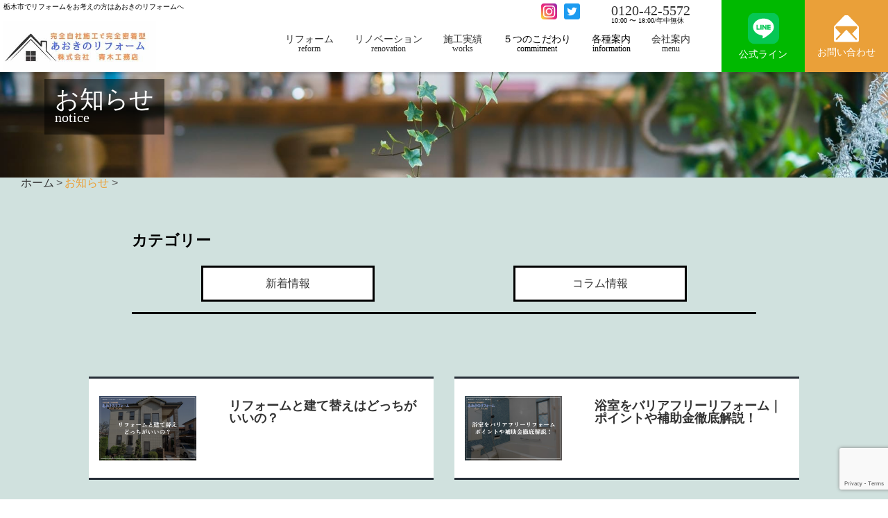

--- FILE ---
content_type: text/html; charset=UTF-8
request_url: https://aoki-reform.jp/notice/
body_size: 9870
content:
<!DOCTYPE html><html lang="ja"><head>  <script>(function(w, d, s, l, i) {
      w[l] = w[l] || [];
      w[l].push({
        'gtm.start': new Date().getTime(),
        event: 'gtm.js'
      });
      var f = d.getElementsByTagName(s)[0],
        j = d.createElement(s),
        dl = l != 'dataLayer' ? '&l=' + l : '';
      j.async = true;
      j.src =
        'https://www.googletagmanager.com/gtm.js?id=' + i + dl;
      f.parentNode.insertBefore(j, f);
    })(window, document, 'script', 'dataLayer', 'GTM-W5GD2HH');</script> <meta charset="UTF-8"><meta http-equiv="X-UA-Compatible" content="IE=edge"><meta name="viewport" content="width=device-width, initial-scale=1.0"><title>お知らせ - あおきのリフォーム</title><meta name="robots" content="max-image-preview:large" /><link rel="canonical" href="https://aoki-reform.jp/notice/" /><link rel="next" href="https://aoki-reform.jp/notice/page/2/" /><meta name="generator" content="All in One SEO (AIOSEO) 4.8.8" /><meta property="og:locale" content="ja_JP" /><meta property="og:site_name" content="あおきのリフォーム - 栃木市で創業60年の地域密着型企業" /><meta property="og:type" content="website" /><meta property="og:title" content="お知らせ - あおきのリフォーム" /><meta property="og:url" content="https://aoki-reform.jp/notice/" /><meta property="og:image" content="https://aoki-reform.jp/wp-content/uploads/2021/10/be7a580483b3a19cff3bc5466573bf5c.jpg" /><meta property="og:image:secure_url" content="https://aoki-reform.jp/wp-content/uploads/2021/10/be7a580483b3a19cff3bc5466573bf5c.jpg" /><meta property="og:image:width" content="632" /><meta property="og:image:height" content="500" /><meta name="twitter:card" content="summary_large_image" /><meta name="twitter:title" content="お知らせ - あおきのリフォーム" /><meta name="twitter:image" content="https://aoki-reform.jp/wp-content/uploads/2021/10/be7a580483b3a19cff3bc5466573bf5c.jpg" /> <script type="application/ld+json" class="aioseo-schema">{"@context":"https:\/\/schema.org","@graph":[{"@type":"BreadcrumbList","@id":"https:\/\/aoki-reform.jp\/notice\/#breadcrumblist","itemListElement":[{"@type":"ListItem","@id":"https:\/\/aoki-reform.jp#listItem","position":1,"name":"\u30db\u30fc\u30e0","item":"https:\/\/aoki-reform.jp","nextItem":{"@type":"ListItem","@id":"https:\/\/aoki-reform.jp\/notice\/#listItem","name":"\u30a2\u30fc\u30ab\u30a4\u30d6: "}},{"@type":"ListItem","@id":"https:\/\/aoki-reform.jp\/notice\/#listItem","position":2,"name":"\u30a2\u30fc\u30ab\u30a4\u30d6: ","previousItem":{"@type":"ListItem","@id":"https:\/\/aoki-reform.jp#listItem","name":"\u30db\u30fc\u30e0"}}]},{"@type":"CollectionPage","@id":"https:\/\/aoki-reform.jp\/notice\/#collectionpage","url":"https:\/\/aoki-reform.jp\/notice\/","name":"\u304a\u77e5\u3089\u305b - \u3042\u304a\u304d\u306e\u30ea\u30d5\u30a9\u30fc\u30e0","inLanguage":"ja","isPartOf":{"@id":"https:\/\/aoki-reform.jp\/#website"},"breadcrumb":{"@id":"https:\/\/aoki-reform.jp\/notice\/#breadcrumblist"}},{"@type":"Organization","@id":"https:\/\/aoki-reform.jp\/#organization","name":"\u3042\u304a\u304d\u306e\u30ea\u30d5\u30a9\u30fc\u30e0","description":"\u6803\u6728\u5e02\u3067\u5275\u696d60\u5e74\u306e\u5730\u57df\u5bc6\u7740\u578b\u4f01\u696d","url":"https:\/\/aoki-reform.jp\/","telephone":"+81282557480","logo":{"@type":"ImageObject","url":"https:\/\/aoki-reform.jp\/wp-content\/uploads\/2021\/10\/be7a580483b3a19cff3bc5466573bf5c.jpg","@id":"https:\/\/aoki-reform.jp\/notice\/#organizationLogo","width":632,"height":500},"image":{"@id":"https:\/\/aoki-reform.jp\/notice\/#organizationLogo"},"sameAs":["https:\/\/www.instagram.com\/aokireform\/"]},{"@type":"WebSite","@id":"https:\/\/aoki-reform.jp\/#website","url":"https:\/\/aoki-reform.jp\/","name":"\u3042\u304a\u304d\u306e\u30ea\u30d5\u30a9\u30fc\u30e0","description":"\u6803\u6728\u5e02\u3067\u5275\u696d60\u5e74\u306e\u5730\u57df\u5bc6\u7740\u578b\u4f01\u696d","inLanguage":"ja","publisher":{"@id":"https:\/\/aoki-reform.jp\/#organization"}}]}</script> <link rel='dns-prefetch' href='//cdnjs.cloudflare.com' /><link href='https://fonts.gstatic.com' crossorigin='anonymous' rel='preconnect' /><link rel="alternate" type="application/rss+xml" title="あおきのリフォーム &raquo; お知らせ フィード" href="https://aoki-reform.jp/notice/feed/" /><link rel='stylesheet' id='wp-block-library-css' href='https://aoki-reform.jp/wp-includes/css/dist/block-library/style.min.css?ver=6.1.9' type='text/css' media='all' /><link rel='stylesheet' id='classic-theme-styles-css' href='https://aoki-reform.jp/wp-includes/css/classic-themes.min.css?ver=1' type='text/css' media='all' /><style id='global-styles-inline-css' type='text/css'>body{--wp--preset--color--black: #000000;--wp--preset--color--cyan-bluish-gray: #abb8c3;--wp--preset--color--white: #ffffff;--wp--preset--color--pale-pink: #f78da7;--wp--preset--color--vivid-red: #cf2e2e;--wp--preset--color--luminous-vivid-orange: #ff6900;--wp--preset--color--luminous-vivid-amber: #fcb900;--wp--preset--color--light-green-cyan: #7bdcb5;--wp--preset--color--vivid-green-cyan: #00d084;--wp--preset--color--pale-cyan-blue: #8ed1fc;--wp--preset--color--vivid-cyan-blue: #0693e3;--wp--preset--color--vivid-purple: #9b51e0;--wp--preset--gradient--vivid-cyan-blue-to-vivid-purple: linear-gradient(135deg,rgba(6,147,227,1) 0%,rgb(155,81,224) 100%);--wp--preset--gradient--light-green-cyan-to-vivid-green-cyan: linear-gradient(135deg,rgb(122,220,180) 0%,rgb(0,208,130) 100%);--wp--preset--gradient--luminous-vivid-amber-to-luminous-vivid-orange: linear-gradient(135deg,rgba(252,185,0,1) 0%,rgba(255,105,0,1) 100%);--wp--preset--gradient--luminous-vivid-orange-to-vivid-red: linear-gradient(135deg,rgba(255,105,0,1) 0%,rgb(207,46,46) 100%);--wp--preset--gradient--very-light-gray-to-cyan-bluish-gray: linear-gradient(135deg,rgb(238,238,238) 0%,rgb(169,184,195) 100%);--wp--preset--gradient--cool-to-warm-spectrum: linear-gradient(135deg,rgb(74,234,220) 0%,rgb(151,120,209) 20%,rgb(207,42,186) 40%,rgb(238,44,130) 60%,rgb(251,105,98) 80%,rgb(254,248,76) 100%);--wp--preset--gradient--blush-light-purple: linear-gradient(135deg,rgb(255,206,236) 0%,rgb(152,150,240) 100%);--wp--preset--gradient--blush-bordeaux: linear-gradient(135deg,rgb(254,205,165) 0%,rgb(254,45,45) 50%,rgb(107,0,62) 100%);--wp--preset--gradient--luminous-dusk: linear-gradient(135deg,rgb(255,203,112) 0%,rgb(199,81,192) 50%,rgb(65,88,208) 100%);--wp--preset--gradient--pale-ocean: linear-gradient(135deg,rgb(255,245,203) 0%,rgb(182,227,212) 50%,rgb(51,167,181) 100%);--wp--preset--gradient--electric-grass: linear-gradient(135deg,rgb(202,248,128) 0%,rgb(113,206,126) 100%);--wp--preset--gradient--midnight: linear-gradient(135deg,rgb(2,3,129) 0%,rgb(40,116,252) 100%);--wp--preset--duotone--dark-grayscale: url('#wp-duotone-dark-grayscale');--wp--preset--duotone--grayscale: url('#wp-duotone-grayscale');--wp--preset--duotone--purple-yellow: url('#wp-duotone-purple-yellow');--wp--preset--duotone--blue-red: url('#wp-duotone-blue-red');--wp--preset--duotone--midnight: url('#wp-duotone-midnight');--wp--preset--duotone--magenta-yellow: url('#wp-duotone-magenta-yellow');--wp--preset--duotone--purple-green: url('#wp-duotone-purple-green');--wp--preset--duotone--blue-orange: url('#wp-duotone-blue-orange');--wp--preset--font-size--small: 13px;--wp--preset--font-size--medium: 20px;--wp--preset--font-size--large: 36px;--wp--preset--font-size--x-large: 42px;--wp--preset--spacing--20: 0.44rem;--wp--preset--spacing--30: 0.67rem;--wp--preset--spacing--40: 1rem;--wp--preset--spacing--50: 1.5rem;--wp--preset--spacing--60: 2.25rem;--wp--preset--spacing--70: 3.38rem;--wp--preset--spacing--80: 5.06rem;}:where(.is-layout-flex){gap: 0.5em;}body .is-layout-flow > .alignleft{float: left;margin-inline-start: 0;margin-inline-end: 2em;}body .is-layout-flow > .alignright{float: right;margin-inline-start: 2em;margin-inline-end: 0;}body .is-layout-flow > .aligncenter{margin-left: auto !important;margin-right: auto !important;}body .is-layout-constrained > .alignleft{float: left;margin-inline-start: 0;margin-inline-end: 2em;}body .is-layout-constrained > .alignright{float: right;margin-inline-start: 2em;margin-inline-end: 0;}body .is-layout-constrained > .aligncenter{margin-left: auto !important;margin-right: auto !important;}body .is-layout-constrained > :where(:not(.alignleft):not(.alignright):not(.alignfull)){max-width: var(--wp--style--global--content-size);margin-left: auto !important;margin-right: auto !important;}body .is-layout-constrained > .alignwide{max-width: var(--wp--style--global--wide-size);}body .is-layout-flex{display: flex;}body .is-layout-flex{flex-wrap: wrap;align-items: center;}body .is-layout-flex > *{margin: 0;}:where(.wp-block-columns.is-layout-flex){gap: 2em;}.has-black-color{color: var(--wp--preset--color--black) !important;}.has-cyan-bluish-gray-color{color: var(--wp--preset--color--cyan-bluish-gray) !important;}.has-white-color{color: var(--wp--preset--color--white) !important;}.has-pale-pink-color{color: var(--wp--preset--color--pale-pink) !important;}.has-vivid-red-color{color: var(--wp--preset--color--vivid-red) !important;}.has-luminous-vivid-orange-color{color: var(--wp--preset--color--luminous-vivid-orange) !important;}.has-luminous-vivid-amber-color{color: var(--wp--preset--color--luminous-vivid-amber) !important;}.has-light-green-cyan-color{color: var(--wp--preset--color--light-green-cyan) !important;}.has-vivid-green-cyan-color{color: var(--wp--preset--color--vivid-green-cyan) !important;}.has-pale-cyan-blue-color{color: var(--wp--preset--color--pale-cyan-blue) !important;}.has-vivid-cyan-blue-color{color: var(--wp--preset--color--vivid-cyan-blue) !important;}.has-vivid-purple-color{color: var(--wp--preset--color--vivid-purple) !important;}.has-black-background-color{background-color: var(--wp--preset--color--black) !important;}.has-cyan-bluish-gray-background-color{background-color: var(--wp--preset--color--cyan-bluish-gray) !important;}.has-white-background-color{background-color: var(--wp--preset--color--white) !important;}.has-pale-pink-background-color{background-color: var(--wp--preset--color--pale-pink) !important;}.has-vivid-red-background-color{background-color: var(--wp--preset--color--vivid-red) !important;}.has-luminous-vivid-orange-background-color{background-color: var(--wp--preset--color--luminous-vivid-orange) !important;}.has-luminous-vivid-amber-background-color{background-color: var(--wp--preset--color--luminous-vivid-amber) !important;}.has-light-green-cyan-background-color{background-color: var(--wp--preset--color--light-green-cyan) !important;}.has-vivid-green-cyan-background-color{background-color: var(--wp--preset--color--vivid-green-cyan) !important;}.has-pale-cyan-blue-background-color{background-color: var(--wp--preset--color--pale-cyan-blue) !important;}.has-vivid-cyan-blue-background-color{background-color: var(--wp--preset--color--vivid-cyan-blue) !important;}.has-vivid-purple-background-color{background-color: var(--wp--preset--color--vivid-purple) !important;}.has-black-border-color{border-color: var(--wp--preset--color--black) !important;}.has-cyan-bluish-gray-border-color{border-color: var(--wp--preset--color--cyan-bluish-gray) !important;}.has-white-border-color{border-color: var(--wp--preset--color--white) !important;}.has-pale-pink-border-color{border-color: var(--wp--preset--color--pale-pink) !important;}.has-vivid-red-border-color{border-color: var(--wp--preset--color--vivid-red) !important;}.has-luminous-vivid-orange-border-color{border-color: var(--wp--preset--color--luminous-vivid-orange) !important;}.has-luminous-vivid-amber-border-color{border-color: var(--wp--preset--color--luminous-vivid-amber) !important;}.has-light-green-cyan-border-color{border-color: var(--wp--preset--color--light-green-cyan) !important;}.has-vivid-green-cyan-border-color{border-color: var(--wp--preset--color--vivid-green-cyan) !important;}.has-pale-cyan-blue-border-color{border-color: var(--wp--preset--color--pale-cyan-blue) !important;}.has-vivid-cyan-blue-border-color{border-color: var(--wp--preset--color--vivid-cyan-blue) !important;}.has-vivid-purple-border-color{border-color: var(--wp--preset--color--vivid-purple) !important;}.has-vivid-cyan-blue-to-vivid-purple-gradient-background{background: var(--wp--preset--gradient--vivid-cyan-blue-to-vivid-purple) !important;}.has-light-green-cyan-to-vivid-green-cyan-gradient-background{background: var(--wp--preset--gradient--light-green-cyan-to-vivid-green-cyan) !important;}.has-luminous-vivid-amber-to-luminous-vivid-orange-gradient-background{background: var(--wp--preset--gradient--luminous-vivid-amber-to-luminous-vivid-orange) !important;}.has-luminous-vivid-orange-to-vivid-red-gradient-background{background: var(--wp--preset--gradient--luminous-vivid-orange-to-vivid-red) !important;}.has-very-light-gray-to-cyan-bluish-gray-gradient-background{background: var(--wp--preset--gradient--very-light-gray-to-cyan-bluish-gray) !important;}.has-cool-to-warm-spectrum-gradient-background{background: var(--wp--preset--gradient--cool-to-warm-spectrum) !important;}.has-blush-light-purple-gradient-background{background: var(--wp--preset--gradient--blush-light-purple) !important;}.has-blush-bordeaux-gradient-background{background: var(--wp--preset--gradient--blush-bordeaux) !important;}.has-luminous-dusk-gradient-background{background: var(--wp--preset--gradient--luminous-dusk) !important;}.has-pale-ocean-gradient-background{background: var(--wp--preset--gradient--pale-ocean) !important;}.has-electric-grass-gradient-background{background: var(--wp--preset--gradient--electric-grass) !important;}.has-midnight-gradient-background{background: var(--wp--preset--gradient--midnight) !important;}.has-small-font-size{font-size: var(--wp--preset--font-size--small) !important;}.has-medium-font-size{font-size: var(--wp--preset--font-size--medium) !important;}.has-large-font-size{font-size: var(--wp--preset--font-size--large) !important;}.has-x-large-font-size{font-size: var(--wp--preset--font-size--x-large) !important;}
.wp-block-navigation a:where(:not(.wp-element-button)){color: inherit;}
:where(.wp-block-columns.is-layout-flex){gap: 2em;}
.wp-block-pullquote{font-size: 1.5em;line-height: 1.6;}</style><link rel='stylesheet' id='contact-form-7-css' href='https://aoki-reform.jp/wp-content/cache/autoptimize/css/autoptimize_single_0e4a098f3f6e3faede64db8b9da80ba2.css?ver=5.7.7' type='text/css' media='all' /><link rel='stylesheet' id='my-reset-css-css' href='//cdnjs.cloudflare.com/ajax/libs/meyer-reset/2.0/reset.min.css?ver=NUL' type='text/css' media='all' /><link rel='stylesheet' id='my-slick-css' href='https://aoki-reform.jp/wp-content/themes/aokikomuten/css/swiper-bundle.min.css?ver=6.1.9' type='text/css' media='all' /><link rel='stylesheet' id='my-style-css' href='https://aoki-reform.jp/wp-content/cache/autoptimize/css/autoptimize_single_7ea51d7c3cb87e8500d34adee169e517.css?20220903&#038;ver=6.1.9' type='text/css' media='all' /><link rel='stylesheet' id='wp-pagenavi-css' href='https://aoki-reform.jp/wp-content/cache/autoptimize/css/autoptimize_single_73d29ecb3ae4eb2b78712fab3a46d32d.css?ver=2.70' type='text/css' media='all' /> <script type='text/javascript' src='https://aoki-reform.jp/wp-includes/js/jquery/jquery.min.js?ver=3.6.1' id='jquery-core-js'></script> <script defer type='text/javascript' src='https://aoki-reform.jp/wp-includes/js/jquery/jquery-migrate.min.js?ver=3.3.2' id='jquery-migrate-js'></script> <link rel="https://api.w.org/" href="https://aoki-reform.jp/wp-json/" /><link rel="EditURI" type="application/rsd+xml" title="RSD" href="https://aoki-reform.jp/xmlrpc.php?rsd" /><link rel="wlwmanifest" type="application/wlwmanifest+xml" href="https://aoki-reform.jp/wp-includes/wlwmanifest.xml" /><meta name="generator" content="WordPress 6.1.9" /><link rel="icon" href="https://aoki-reform.jp/wp-content/uploads/2021/10/cropped-be7a580483b3a19cff3bc5466573bf5c-32x32.jpg" sizes="32x32" /><link rel="icon" href="https://aoki-reform.jp/wp-content/uploads/2021/10/cropped-be7a580483b3a19cff3bc5466573bf5c-192x192.jpg" sizes="192x192" /><link rel="apple-touch-icon" href="https://aoki-reform.jp/wp-content/uploads/2021/10/cropped-be7a580483b3a19cff3bc5466573bf5c-180x180.jpg" /><meta name="msapplication-TileImage" content="https://aoki-reform.jp/wp-content/uploads/2021/10/cropped-be7a580483b3a19cff3bc5466573bf5c-270x270.jpg" /><style type="text/css" id="wp-custom-css">.reform-img-size-01 {
	width:60% !important;
}

.single_notice-content iframe {
margin: 0 auto;
    display: block;
}
@media screen and (max-width:768px) {
	.single_notice-content iframe {
	  width: 100%;
  aspect-ratio: 16 / 9;
	}
}</style></head><header class="header"><div class="header_wrap flex"><div class="header_left"><p class="header_ttl">栃木市でリフォームをお考えの方はあおきのリフォームへ</p><div class="header_left-img"><a href="https://aoki-reform.jp/"><img src="https://aoki-reform.jp/wp-content/themes/aokikomuten/img/common/logo.jpg" alt="あおきのリフォーム"></a></div></div><nav class="header_right flex"><div class="header_nav"><div class="header_nav-sns flex"><ul class="flex"><li><a href="https://www.instagram.com/aokireform/?hl=ja" target="_blank" rel=”noopener”><noscript><img src="https://aoki-reform.jp/wp-content/themes/aokikomuten/img/common/insta.svg" alt=""></noscript><img class="lazyload" src='data:image/svg+xml,%3Csvg%20xmlns=%22http://www.w3.org/2000/svg%22%20viewBox=%220%200%20210%20140%22%3E%3C/svg%3E' data-src="https://aoki-reform.jp/wp-content/themes/aokikomuten/img/common/insta.svg" alt=""></a></li><li><a href="https://twitter.com/zzV7hZzIBch1nRR" target="_blank" rel=”noopener”><noscript><img src="https://aoki-reform.jp/wp-content/themes/aokikomuten/img/common/twitter.svg" alt=""></noscript><img class="lazyload" src='data:image/svg+xml,%3Csvg%20xmlns=%22http://www.w3.org/2000/svg%22%20viewBox=%220%200%20210%20140%22%3E%3C/svg%3E' data-src="https://aoki-reform.jp/wp-content/themes/aokikomuten/img/common/twitter.svg" alt=""></a></li></ul><div class="header_nav-info"> <a href="tel:0120-42-5572">0120-42-5572</a> <span>10:00 〜 18:00/年中無休</span></div></div><ul class="header_nav-list flex"><li class="toggle"><a href="https://aoki-reform.jp/reform">リフォーム<span>reform</span></a><div class="mainheader-menu"><div class="mainheader-menu-list reformIcon"><div class="mainheader-menu-list-ttl"><h4> リフォームメニュー <span>RIFORM MENU</span></h4></div><ul><li><a href="https://aoki-reform.jp/reform/kitchen"><noscript><img src="https://aoki-reform.jp/wp-content/themes/aokikomuten/img/common/reform-icon1.png" alt=""></noscript><img class="lazyload" src='data:image/svg+xml,%3Csvg%20xmlns=%22http://www.w3.org/2000/svg%22%20viewBox=%220%200%20210%20140%22%3E%3C/svg%3E' data-src="https://aoki-reform.jp/wp-content/themes/aokikomuten/img/common/reform-icon1.png" alt="">キッチンリフォーム</a></li><li><a href="https://aoki-reform.jp/reform/bath"><noscript><img src="https://aoki-reform.jp/wp-content/themes/aokikomuten/img/common/reform-icon2.png" alt=""></noscript><img class="lazyload" src='data:image/svg+xml,%3Csvg%20xmlns=%22http://www.w3.org/2000/svg%22%20viewBox=%220%200%20210%20140%22%3E%3C/svg%3E' data-src="https://aoki-reform.jp/wp-content/themes/aokikomuten/img/common/reform-icon2.png" alt="">浴室・ユニットバス</a></li><li><a href="https://aoki-reform.jp/reform/toilet"><noscript><img src="https://aoki-reform.jp/wp-content/themes/aokikomuten/img/common/reform-icon3.png" alt=""></noscript><img class="lazyload" src='data:image/svg+xml,%3Csvg%20xmlns=%22http://www.w3.org/2000/svg%22%20viewBox=%220%200%20210%20140%22%3E%3C/svg%3E' data-src="https://aoki-reform.jp/wp-content/themes/aokikomuten/img/common/reform-icon3.png" alt="">トイレリフォーム</a></li><li><a href="https://aoki-reform.jp/reform/wash_basin"><noscript><img src="https://aoki-reform.jp/wp-content/themes/aokikomuten/img/common/reform-icon4.png" alt=""></noscript><img class="lazyload" src='data:image/svg+xml,%3Csvg%20xmlns=%22http://www.w3.org/2000/svg%22%20viewBox=%220%200%20210%20140%22%3E%3C/svg%3E' data-src="https://aoki-reform.jp/wp-content/themes/aokikomuten/img/common/reform-icon4.png" alt="">洗面台</a></li><li><a href="https://aoki-reform.jp/reform/water_heater"><noscript><img src="https://aoki-reform.jp/wp-content/themes/aokikomuten/img/common/reform-icon5.png" alt=""></noscript><img class="lazyload" src='data:image/svg+xml,%3Csvg%20xmlns=%22http://www.w3.org/2000/svg%22%20viewBox=%220%200%20210%20140%22%3E%3C/svg%3E' data-src="https://aoki-reform.jp/wp-content/themes/aokikomuten/img/common/reform-icon5.png" alt="">給湯器・エコキュート</a></li><li><a href="https://aoki-reform.jp/reform/interior"><noscript><img src="https://aoki-reform.jp/wp-content/themes/aokikomuten/img/common/reform-icon6.png" alt=""></noscript><img class="lazyload" src='data:image/svg+xml,%3Csvg%20xmlns=%22http://www.w3.org/2000/svg%22%20viewBox=%220%200%20210%20140%22%3E%3C/svg%3E' data-src="https://aoki-reform.jp/wp-content/themes/aokikomuten/img/common/reform-icon6.png" alt="">内装リフォーム</a></li><li><a href="https://aoki-reform.jp/reform/energy_saving"><noscript><img src="https://aoki-reform.jp/wp-content/themes/aokikomuten/img/common/reform-icon7.png" alt=""></noscript><img class="lazyload" src='data:image/svg+xml,%3Csvg%20xmlns=%22http://www.w3.org/2000/svg%22%20viewBox=%220%200%20210%20140%22%3E%3C/svg%3E' data-src="https://aoki-reform.jp/wp-content/themes/aokikomuten/img/common/reform-icon7.png" alt="">省エネリフォーム</a></li><li><a href="https://aoki-reform.jp/reform/outer_wall"><noscript><img src="https://aoki-reform.jp/wp-content/themes/aokikomuten/img/common/reform-icon8.png" alt=""></noscript><img class="lazyload" src='data:image/svg+xml,%3Csvg%20xmlns=%22http://www.w3.org/2000/svg%22%20viewBox=%220%200%20210%20140%22%3E%3C/svg%3E' data-src="https://aoki-reform.jp/wp-content/themes/aokikomuten/img/common/reform-icon8.png" alt="">外壁リフォーム</a></li></ul></div></div></li><li class="toggle"><a href="https://aoki-reform.jp/renovation">リノベーション<span>renovation</span></a><div class="mainheader-menu"><div class="mainheader-menu-list"><div class="mainheader-menu-list-ttl"><h4> リノベーションメニュー <span>RENOVATION MENU</span></h4></div><ul><li><a href="https://aoki-reform.jp/renovation/house"><noscript><img src="https://aoki-reform.jp/wp-content/themes/aokikomuten/img/common/renov-icon1.png" alt=""></noscript><img class="lazyload" src='data:image/svg+xml,%3Csvg%20xmlns=%22http://www.w3.org/2000/svg%22%20viewBox=%220%200%20210%20140%22%3E%3C/svg%3E' data-src="https://aoki-reform.jp/wp-content/themes/aokikomuten/img/common/renov-icon1.png" alt="">戸建てリノベーション</a></li><li><a href="https://aoki-reform.jp/renovation/usedhouse"><noscript><img src="https://aoki-reform.jp/wp-content/themes/aokikomuten/img/common/renov-icon2.png" alt=""></noscript><img class="lazyload" src='data:image/svg+xml,%3Csvg%20xmlns=%22http://www.w3.org/2000/svg%22%20viewBox=%220%200%20210%20140%22%3E%3C/svg%3E' data-src="https://aoki-reform.jp/wp-content/themes/aokikomuten/img/common/renov-icon2.png" alt="">中古物件をリノベーション</a></li><li><a href="https://aoki-reform.jp/renovation/extension"><noscript><img src="https://aoki-reform.jp/wp-content/themes/aokikomuten/img/common/renov-icon3.png" alt=""></noscript><img class="lazyload" src='data:image/svg+xml,%3Csvg%20xmlns=%22http://www.w3.org/2000/svg%22%20viewBox=%220%200%20210%20140%22%3E%3C/svg%3E' data-src="https://aoki-reform.jp/wp-content/themes/aokikomuten/img/common/renov-icon3.png" alt="">増築リノベーション</a></li><li><a href="https://aoki-reform.jp/renovation/fullskelton"><noscript><img src="https://aoki-reform.jp/wp-content/themes/aokikomuten/img/common/renov-icon4.png" alt=""></noscript><img class="lazyload" src='data:image/svg+xml,%3Csvg%20xmlns=%22http://www.w3.org/2000/svg%22%20viewBox=%220%200%20210%20140%22%3E%3C/svg%3E' data-src="https://aoki-reform.jp/wp-content/themes/aokikomuten/img/common/renov-icon4.png" alt="">フルスケルトンリノベーション</a></li><li><a href="https://aoki-reform.jp/renovation/semiskelton"><noscript><img src="https://aoki-reform.jp/wp-content/themes/aokikomuten/img/common/renov-icon3.png" alt=""></noscript><img class="lazyload" src='data:image/svg+xml,%3Csvg%20xmlns=%22http://www.w3.org/2000/svg%22%20viewBox=%220%200%20210%20140%22%3E%3C/svg%3E' data-src="https://aoki-reform.jp/wp-content/themes/aokikomuten/img/common/renov-icon3.png" alt="">内部スケルトンリノベーション</a></li></ul></div></div></li><li class=""><a href="https://aoki-reform.jp/works">施工実績<span>works</span></a></li><li class="toggle">５つのこだわり<span>commitment</span><div class="mainheader-menu"><div class="mainheader-menu-list image"><div class="mainheader-menu-list-ttl"><h4> ５つのこだわり <span>COMMITMENT</span></h4></div><ul><li><a href="https://aoki-reform.jp/project1"><noscript><img src="https://aoki-reform.jp/wp-content/themes/aokikomuten/img/common/commitment-img1.jpg" alt=""></noscript><img class="lazyload" src='data:image/svg+xml,%3Csvg%20xmlns=%22http://www.w3.org/2000/svg%22%20viewBox=%220%200%20210%20140%22%3E%3C/svg%3E' data-src="https://aoki-reform.jp/wp-content/themes/aokikomuten/img/common/commitment-img1.jpg" alt="">高品質をどこよりも低価格で</a></li><li><a href="https://aoki-reform.jp/project2"><noscript><img src="https://aoki-reform.jp/wp-content/themes/aokikomuten/img/common/commitment-img2.jpg" alt=""></noscript><img class="lazyload" src='data:image/svg+xml,%3Csvg%20xmlns=%22http://www.w3.org/2000/svg%22%20viewBox=%220%200%20210%20140%22%3E%3C/svg%3E' data-src="https://aoki-reform.jp/wp-content/themes/aokikomuten/img/common/commitment-img2.jpg" alt="">オーダーメイドのご提案</a></li><li><a href="https://aoki-reform.jp/project3"><noscript><img src="https://aoki-reform.jp/wp-content/themes/aokikomuten/img/common/commitment-img3.jpg" alt=""></noscript><img class="lazyload" src='data:image/svg+xml,%3Csvg%20xmlns=%22http://www.w3.org/2000/svg%22%20viewBox=%220%200%20210%20140%22%3E%3C/svg%3E' data-src="https://aoki-reform.jp/wp-content/themes/aokikomuten/img/common/commitment-img3.jpg" alt="">創業60年地域密着の企業</a></li><li><a href="https://aoki-reform.jp/project4"><noscript><img src="https://aoki-reform.jp/wp-content/themes/aokikomuten/img/common/commitment-img4.jpg" alt=""></noscript><img class="lazyload" src='data:image/svg+xml,%3Csvg%20xmlns=%22http://www.w3.org/2000/svg%22%20viewBox=%220%200%20210%20140%22%3E%3C/svg%3E' data-src="https://aoki-reform.jp/wp-content/themes/aokikomuten/img/common/commitment-img4.jpg" alt="">施工のこだわり</a></li><li><a href="https://aoki-reform.jp/project5"><noscript><img src="https://aoki-reform.jp/wp-content/themes/aokikomuten/img/common/commitment-img5.jpg" alt=""></noscript><img class="lazyload" src='data:image/svg+xml,%3Csvg%20xmlns=%22http://www.w3.org/2000/svg%22%20viewBox=%220%200%20210%20140%22%3E%3C/svg%3E' data-src="https://aoki-reform.jp/wp-content/themes/aokikomuten/img/common/commitment-img5.jpg" alt="">アフターサポートによる品質保証</a></li></ul></div></div></li><li class="toggle">各種案内<span>information</span><div class="mainheader-menu"><div class="mainheader-menu-list txtOnly"><div class="mainheader-menu-list-ttl"><h4> 各種案内 <span>INFORMATION</span></h4></div><ul><li><a href="https://aoki-reform.jp/notice">お知らせ</a></li><li><a href="https://aoki-reform.jp/voice">お客様の声</a></li><li><a href="https://aoki-reform.jp/staff">スタッフ紹介</a></li><li><a href="https://aoki-reform.jp/flow">ご依頼の流れ</a></li><li><a href="https://aoki-reform.jp/faq">よくある質問</a></li><li><a href="https://aoki-reform.jp/area">施工エリア</a></li></ul></div></div></li><li class=""><a href="https://aoki-reform.jp/company">会社案内<span>menu</span></a></li></ul></div><div class="header_btn flex"><div class="header_btn-item header_btn-deta"> <a href="https://lin.ee/iqwEaLt" target="_blank" rel=”noopener”> <noscript><img src="https://aoki-reform.jp/wp-content/themes/aokikomuten/img/common/line.svg" alt=""></noscript><img class="lazyload" src='data:image/svg+xml,%3Csvg%20xmlns=%22http://www.w3.org/2000/svg%22%20viewBox=%220%200%20210%20140%22%3E%3C/svg%3E' data-src="https://aoki-reform.jp/wp-content/themes/aokikomuten/img/common/line.svg" alt=""><p>公式ライン</p> </a></div><div class="header_btn-item header_btn-mail"> <a href="https://aoki-reform.jp/contact"> <noscript><img src="https://aoki-reform.jp/wp-content/themes/aokikomuten/img/common/mail.svg" alt=""></noscript><img class="lazyload" src='data:image/svg+xml,%3Csvg%20xmlns=%22http://www.w3.org/2000/svg%22%20viewBox=%220%200%20210%20140%22%3E%3C/svg%3E' data-src="https://aoki-reform.jp/wp-content/themes/aokikomuten/img/common/mail.svg" alt=""><p>お問い合わせ</p> </a></div></div><div class="header_mobile"> <button id="menu-trigger" class="menu-trigger"> <span class="bar"></span> <span class="bar"></span> <span class="bar"></span> <span class="burger-btn-menu">menu</span> </button><div id="mnav"><p class="site-copy">栃木市のリフォーム・リノベーション・増改築・耐震補強</p><div class="mnav-ttl"> <a href="https://aoki-reform.jp/"> <noscript><img class="logo" src="https://aoki-reform.jp/wp-content/themes/aokikomuten/img/common/logo.jpg" alt="秋葉原で不動産のことなら秋葉原不動産"></noscript><img class="lazyload logo" src='data:image/svg+xml,%3Csvg%20xmlns=%22http://www.w3.org/2000/svg%22%20viewBox=%220%200%20210%20140%22%3E%3C/svg%3E' data-src="https://aoki-reform.jp/wp-content/themes/aokikomuten/img/common/logo.jpg" alt="秋葉原で不動産のことなら秋葉原不動産"> </a></div><div class="mnav-list"><div class="mnav-list-toggle"><div class="mnav-list-toggle-head toggle_head"><a href="https://aoki-reform.jp/reform">リフォームメニュー</a><span></span></div><div class="toggle_body"><ul><li><a href="https://aoki-reform.jp/reform/kitchen">キッチンリフォーム</a></li><li><a href="https://aoki-reform.jp/reform/bath">浴室・ユニットバス</a></li><li><a href="https://aoki-reform.jp/reform/toilet">トイレリフォーム</a></li><li><a href="https://aoki-reform.jp/reform/wash_basin">洗面台リフォーム</a></li><li><a href="https://aoki-reform.jp/reform/water_heater">給湯器・エコキュート</a></li><li><a href="https://aoki-reform.jp/reform/interior">内装リフォーム</a></li><li><a href="https://aoki-reform.jp/reform/energy_saving">省エネリフォーム</a></li><li><a href="https://aoki-reform.jp/reform/outer_wall">外壁リフォーム</a></li></ul></div><div class="mnav-list-toggle-head toggle_head"><a href="https://aoki-reform.jp/renovation">リノベーションメニュー</a><span></span></div><div class="toggle_body"><ul><li><a href="https://aoki-reform.jp/renovation/house">戸建てリノベーション</a></li><li><a href="https://aoki-reform.jp/renovation/usedhouse">中古物件をリノベーション</a></li><li><a href="https://aoki-reform.jp/renovation/extension">増築リノベーション</a></li><li><a href="https://aoki-reform.jp/renovation/fullskelton">フルスケルトンリノベーション</a></li><li><a href="https://aoki-reform.jp/renovation/semiskelton">内部スケルトンリノベーション</a></li></ul></div><div class="mnav-list-toggle-head"><a href="https://aoki-komuten.co.jp/">新築工事</a></div><div class="mnav-list-toggle-head"><a href="https://aoki-reform.jp/works">施工実績</a></div><div class="mnav-list-toggle-head toggle_head">こだわり<span></span></div><div class="toggle_body"><ul><li><a href="https://aoki-reform.jp/project1">高品質をどこよりも低価格で</a></li><li><a href="https://aoki-reform.jp/project2">オーダーメイドのご提案</a></li><li><a href="https://aoki-reform.jp/project3">創業60年地域密着の企業</a></li><li><a href="https://aoki-reform.jp/project4">施工のこだわり</a></li><li><a href="https://aoki-reform.jp/project5">アフターサポートによる品質保証</a></li></ul></div><div class="mnav-list-toggle-head toggle_head">その他のご案内<span></span></div><div class="toggle_body"><ul><li><a href="https://aoki-reform.jp/staff">スタッフ紹介</a></li><li><a href="https://aoki-reform.jp/flow">ご依頼の流れ</a></li><li><a href="https://aoki-reform.jp/faq">よくある質問</a></li><li><a href="https://aoki-reform.jp/area">施工エリア</a></li></ul></div><div class="mnav-list-toggle-head toggle_head">お知らせ<span></span></div><div class="toggle_body"><ul><li><a href="https://aoki-reform.jp/notice">お知らせ</a></li><li><a href="https://aoki-reform.jp/voice">お客様の声</a></li></ul></div></div></div><div class="mnav-info"> <a class="mnav-info-tel" href="tel:0120-42-5572"><h4>TEL<em>0120-42-5572</em></h4> <span>10:00〜18:00/年中無休</span> </a> <a class="mnav-info-mail" href="https://aoki-reform.jp/contact"> <em>CONTACT</em><h4>お問い合わせ</h4> </a><ul><li><a href="https://www.instagram.com/aokireform/?hl=ja" target="_blank" rel=”noopener”><noscript><img src="https://aoki-reform.jp/wp-content/themes/aokikomuten/img/common/insta.svg" alt=""></noscript><img class="lazyload" src='data:image/svg+xml,%3Csvg%20xmlns=%22http://www.w3.org/2000/svg%22%20viewBox=%220%200%20210%20140%22%3E%3C/svg%3E' data-src="https://aoki-reform.jp/wp-content/themes/aokikomuten/img/common/insta.svg" alt=""></a></li><li><a href="https://twitter.com/zzV7hZzIBch1nRR" target="_blank" rel=”noopener”><noscript><img src="https://aoki-reform.jp/wp-content/themes/aokikomuten/img/common/twitter.svg" alt=""></noscript><img class="lazyload" src='data:image/svg+xml,%3Csvg%20xmlns=%22http://www.w3.org/2000/svg%22%20viewBox=%220%200%20210%20140%22%3E%3C/svg%3E' data-src="https://aoki-reform.jp/wp-content/themes/aokikomuten/img/common/twitter.svg" alt=""></a></li><li><a href="https://lin.ee/iqwEaLt" target="_blank" rel=”noopener”><noscript><img src="https://aoki-reform.jp/wp-content/themes/aokikomuten/img/common/line.svg" alt=""></noscript><img class="lazyload" src='data:image/svg+xml,%3Csvg%20xmlns=%22http://www.w3.org/2000/svg%22%20viewBox=%220%200%20210%20140%22%3E%3C/svg%3E' data-src="https://aoki-reform.jp/wp-content/themes/aokikomuten/img/common/line.svg" alt=""></a></li></ul></div></div></div></nav><ul class="w1024-list flex"><li class="toggle"><a href="https://aoki-reform.jp/reform">リフォーム<span>reform</span></a><div class="mainheader-menu"><div class="mainheader-menu-list reformIcon"><div class="mainheader-menu-list-ttl"><h4> リフォームメニュー <span>RIFORM MENU</span></h4></div><ul><li><a href="https://aoki-reform.jp/reform/kitchen"><noscript><img src="https://aoki-reform.jp/wp-content/themes/aokikomuten/img/common/reform-icon1.png" alt=""></noscript><img class="lazyload" src='data:image/svg+xml,%3Csvg%20xmlns=%22http://www.w3.org/2000/svg%22%20viewBox=%220%200%20210%20140%22%3E%3C/svg%3E' data-src="https://aoki-reform.jp/wp-content/themes/aokikomuten/img/common/reform-icon1.png" alt="">キッチンリフォーム</a></li><li><a href="https://aoki-reform.jp/reform/bath"><noscript><img src="https://aoki-reform.jp/wp-content/themes/aokikomuten/img/common/reform-icon2.png" alt=""></noscript><img class="lazyload" src='data:image/svg+xml,%3Csvg%20xmlns=%22http://www.w3.org/2000/svg%22%20viewBox=%220%200%20210%20140%22%3E%3C/svg%3E' data-src="https://aoki-reform.jp/wp-content/themes/aokikomuten/img/common/reform-icon2.png" alt="">浴室・ユニットバス</a></li><li><a href="https://aoki-reform.jp/reform/toilet"><noscript><img src="https://aoki-reform.jp/wp-content/themes/aokikomuten/img/common/reform-icon3.png" alt=""></noscript><img class="lazyload" src='data:image/svg+xml,%3Csvg%20xmlns=%22http://www.w3.org/2000/svg%22%20viewBox=%220%200%20210%20140%22%3E%3C/svg%3E' data-src="https://aoki-reform.jp/wp-content/themes/aokikomuten/img/common/reform-icon3.png" alt="">トイレリフォーム</a></li><li><a href="https://aoki-reform.jp/reform/wash_basin"><noscript><img src="https://aoki-reform.jp/wp-content/themes/aokikomuten/img/common/reform-icon4.png" alt=""></noscript><img class="lazyload" src='data:image/svg+xml,%3Csvg%20xmlns=%22http://www.w3.org/2000/svg%22%20viewBox=%220%200%20210%20140%22%3E%3C/svg%3E' data-src="https://aoki-reform.jp/wp-content/themes/aokikomuten/img/common/reform-icon4.png" alt="">洗面台</a></li><li><a href="https://aoki-reform.jp/reform/water_heater"><noscript><img src="https://aoki-reform.jp/wp-content/themes/aokikomuten/img/common/reform-icon5.png" alt=""></noscript><img class="lazyload" src='data:image/svg+xml,%3Csvg%20xmlns=%22http://www.w3.org/2000/svg%22%20viewBox=%220%200%20210%20140%22%3E%3C/svg%3E' data-src="https://aoki-reform.jp/wp-content/themes/aokikomuten/img/common/reform-icon5.png" alt="">給湯器・エコキュート</a></li><li><a href="https://aoki-reform.jp/reform/interior"><noscript><img src="https://aoki-reform.jp/wp-content/themes/aokikomuten/img/common/reform-icon6.png" alt=""></noscript><img class="lazyload" src='data:image/svg+xml,%3Csvg%20xmlns=%22http://www.w3.org/2000/svg%22%20viewBox=%220%200%20210%20140%22%3E%3C/svg%3E' data-src="https://aoki-reform.jp/wp-content/themes/aokikomuten/img/common/reform-icon6.png" alt="">内装リフォーム</a></li><li><a href="https://aoki-reform.jp/reform/energy_saving"><noscript><img src="https://aoki-reform.jp/wp-content/themes/aokikomuten/img/common/reform-icon7.png" alt=""></noscript><img class="lazyload" src='data:image/svg+xml,%3Csvg%20xmlns=%22http://www.w3.org/2000/svg%22%20viewBox=%220%200%20210%20140%22%3E%3C/svg%3E' data-src="https://aoki-reform.jp/wp-content/themes/aokikomuten/img/common/reform-icon7.png" alt="">省エネリフォーム</a></li><li><a href="https://aoki-reform.jp/reform/outer_wall"><noscript><img src="https://aoki-reform.jp/wp-content/themes/aokikomuten/img/common/reform-icon8.png" alt=""></noscript><img class="lazyload" src='data:image/svg+xml,%3Csvg%20xmlns=%22http://www.w3.org/2000/svg%22%20viewBox=%220%200%20210%20140%22%3E%3C/svg%3E' data-src="https://aoki-reform.jp/wp-content/themes/aokikomuten/img/common/reform-icon8.png" alt="">外壁リフォーム</a></li></ul></div></div></li><li class="toggle"><a href="https://aoki-reform.jp/renovation">リノベーション<span>renovation</span></a><div class="mainheader-menu"><div class="mainheader-menu-list"><div class="mainheader-menu-list-ttl"><h4> リノベーションメニュー <span>RENOVATION MENU</span></h4></div><ul><li><a href="https://aoki-reform.jp/renovation/house"><noscript><img src="https://aoki-reform.jp/wp-content/themes/aokikomuten/img/common/renov-icon1.png" alt=""></noscript><img class="lazyload" src='data:image/svg+xml,%3Csvg%20xmlns=%22http://www.w3.org/2000/svg%22%20viewBox=%220%200%20210%20140%22%3E%3C/svg%3E' data-src="https://aoki-reform.jp/wp-content/themes/aokikomuten/img/common/renov-icon1.png" alt="">戸建てリノベーション</a></li><li><a href="https://aoki-reform.jp/renovation/usedhouse"><noscript><img src="https://aoki-reform.jp/wp-content/themes/aokikomuten/img/common/renov-icon2.png" alt=""></noscript><img class="lazyload" src='data:image/svg+xml,%3Csvg%20xmlns=%22http://www.w3.org/2000/svg%22%20viewBox=%220%200%20210%20140%22%3E%3C/svg%3E' data-src="https://aoki-reform.jp/wp-content/themes/aokikomuten/img/common/renov-icon2.png" alt="">中古物件をリノベーション</a></li><li><a href="https://aoki-reform.jp/renovation/extension"><noscript><img src="https://aoki-reform.jp/wp-content/themes/aokikomuten/img/common/renov-icon3.png" alt=""></noscript><img class="lazyload" src='data:image/svg+xml,%3Csvg%20xmlns=%22http://www.w3.org/2000/svg%22%20viewBox=%220%200%20210%20140%22%3E%3C/svg%3E' data-src="https://aoki-reform.jp/wp-content/themes/aokikomuten/img/common/renov-icon3.png" alt="">増築リノベーション</a></li><li><a href="https://aoki-reform.jp/renovation/fullskelton"><noscript><img src="https://aoki-reform.jp/wp-content/themes/aokikomuten/img/common/renov-icon4.png" alt=""></noscript><img class="lazyload" src='data:image/svg+xml,%3Csvg%20xmlns=%22http://www.w3.org/2000/svg%22%20viewBox=%220%200%20210%20140%22%3E%3C/svg%3E' data-src="https://aoki-reform.jp/wp-content/themes/aokikomuten/img/common/renov-icon4.png" alt="">フルスケルトンリノベーション</a></li><li><a href="https://aoki-reform.jp/renovation/semiskelton"><noscript><img src="https://aoki-reform.jp/wp-content/themes/aokikomuten/img/common/renov-icon3.png" alt=""></noscript><img class="lazyload" src='data:image/svg+xml,%3Csvg%20xmlns=%22http://www.w3.org/2000/svg%22%20viewBox=%220%200%20210%20140%22%3E%3C/svg%3E' data-src="https://aoki-reform.jp/wp-content/themes/aokikomuten/img/common/renov-icon3.png" alt="">内部スケルトンリノベーション</a></li></ul></div></div></li><li class=""><a href="https://aoki-reform.jp/works">施工実績<span>works</span></a></li><li class="toggle">５つのこだわり<span>commitment</span><div class="mainheader-menu"><div class="mainheader-menu-list image"><div class="mainheader-menu-list-ttl"><h4> ５つのこだわり <span>COMMITMENT</span></h4></div><ul><li><a href="https://aoki-reform.jp/project1"><noscript><img src="https://aoki-reform.jp/wp-content/themes/aokikomuten/img/common/commitment-img1.jpg" alt=""></noscript><img class="lazyload" src='data:image/svg+xml,%3Csvg%20xmlns=%22http://www.w3.org/2000/svg%22%20viewBox=%220%200%20210%20140%22%3E%3C/svg%3E' data-src="https://aoki-reform.jp/wp-content/themes/aokikomuten/img/common/commitment-img1.jpg" alt="">高品質をどこよりも低価格で</a></li><li><a href="https://aoki-reform.jp/project2"><noscript><img src="https://aoki-reform.jp/wp-content/themes/aokikomuten/img/common/commitment-img2.jpg" alt=""></noscript><img class="lazyload" src='data:image/svg+xml,%3Csvg%20xmlns=%22http://www.w3.org/2000/svg%22%20viewBox=%220%200%20210%20140%22%3E%3C/svg%3E' data-src="https://aoki-reform.jp/wp-content/themes/aokikomuten/img/common/commitment-img2.jpg" alt="">オーダーメイドのご提案</a></li><li><a href="https://aoki-reform.jp/project3"><noscript><img src="https://aoki-reform.jp/wp-content/themes/aokikomuten/img/common/commitment-img3.jpg" alt=""></noscript><img class="lazyload" src='data:image/svg+xml,%3Csvg%20xmlns=%22http://www.w3.org/2000/svg%22%20viewBox=%220%200%20210%20140%22%3E%3C/svg%3E' data-src="https://aoki-reform.jp/wp-content/themes/aokikomuten/img/common/commitment-img3.jpg" alt="">創業60年栃木市の地域密着企業</a></li><li><a href="https://aoki-reform.jp/project4"><noscript><img src="https://aoki-reform.jp/wp-content/themes/aokikomuten/img/common/commitment-img4.jpg" alt=""></noscript><img class="lazyload" src='data:image/svg+xml,%3Csvg%20xmlns=%22http://www.w3.org/2000/svg%22%20viewBox=%220%200%20210%20140%22%3E%3C/svg%3E' data-src="https://aoki-reform.jp/wp-content/themes/aokikomuten/img/common/commitment-img4.jpg" alt="">施工のこだわり</a></li><li><a href="https://aoki-reform.jp/project5"><noscript><img src="https://aoki-reform.jp/wp-content/themes/aokikomuten/img/common/commitment-img5.jpg" alt=""></noscript><img class="lazyload" src='data:image/svg+xml,%3Csvg%20xmlns=%22http://www.w3.org/2000/svg%22%20viewBox=%220%200%20210%20140%22%3E%3C/svg%3E' data-src="https://aoki-reform.jp/wp-content/themes/aokikomuten/img/common/commitment-img5.jpg" alt="">アフターサポートによる品質保証</a></li></ul></div></div></li><li class="toggle">各種案内<span>information</span><div class="mainheader-menu"><div class="mainheader-menu-list txtOnly"><div class="mainheader-menu-list-ttl"><h4> 各種案内 <span>INFORMATION</span></h4></div><ul><li><a href="https://aoki-reform.jp/notice">お知らせ</a></li><li><a href="https://aoki-reform.jp/voice">お客様の声</a></li><li><a href="https://aoki-reform.jp/staff">スタッフ紹介</a></li><li><a href="https://aoki-reform.jp/flow">ご依頼の流れ</a></li><li><a href="https://aoki-reform.jp/faq">よくある質問</a></li><li><a href="https://aoki-reform.jp/area">施工エリア</a></li></ul></div></div></li><li class=""><a href="https://aoki-reform.jp/company">会社案内<span>menu</span></a></li></ul></div></header><div class="fv_under2"><div class="fv_under2_img"></div><div class="fv_under2-ttl"><h1 class="mincho">お知らせ</h1><p class="mincho">notice</p></div></div><div id="breadcrumb"><ul><li><a href="https://aoki-reform.jp"><span>ホーム</span></a></li><li><span>お知らせ</span></li></ul></div><main class="archive_notice"><section class="archive_notice-cat wrap1024"><p>カテゴリー</p><ul><li><a href="https://aoki-reform.jp/notice/category/news/">新着情報</a></li><li><a href="https://aoki-reform.jp/notice/category/column/">コラム情報</a></li></ul></section><section class="home_notice"><div class="wrap1024"><div class="home_notice-contents flex-box"><div class="home_notice-item"> <a class="flex" href="https://aoki-reform.jp/notice/reform-or-rebuild/"> <noscript><img width="976" height="651" src="https://aoki-reform.jp/wp-content/uploads/2025/01/reform-or-rebuild.png" class="attachment-post-thumbnail size-post-thumbnail wp-post-image" alt="" decoding="async" loading="lazy" srcset="https://aoki-reform.jp/wp-content/uploads/2025/01/reform-or-rebuild.png 976w, https://aoki-reform.jp/wp-content/uploads/2025/01/reform-or-rebuild-300x200.png 300w, https://aoki-reform.jp/wp-content/uploads/2025/01/reform-or-rebuild-768x512.png 768w" sizes="(max-width: 976px) 100vw, 976px" /></noscript><img width="976" height="651" src='data:image/svg+xml,%3Csvg%20xmlns=%22http://www.w3.org/2000/svg%22%20viewBox=%220%200%20976%20651%22%3E%3C/svg%3E' data-src="https://aoki-reform.jp/wp-content/uploads/2025/01/reform-or-rebuild.png" class="lazyload attachment-post-thumbnail size-post-thumbnail wp-post-image" alt="" decoding="async" loading="lazy" data-srcset="https://aoki-reform.jp/wp-content/uploads/2025/01/reform-or-rebuild.png 976w, https://aoki-reform.jp/wp-content/uploads/2025/01/reform-or-rebuild-300x200.png 300w, https://aoki-reform.jp/wp-content/uploads/2025/01/reform-or-rebuild-768x512.png 768w" data-sizes="(max-width: 976px) 100vw, 976px" /><div class="home_notice-item-inside"><h3 class="home_notice-item-inside-ttl">リフォームと建て替えはどっちがいいの？</h3></div> </a></div><div class="home_notice-item"> <a class="flex" href="https://aoki-reform.jp/notice/bathroom_barrierfree_renovation/"> <noscript><img width="976" height="651" src="https://aoki-reform.jp/wp-content/uploads/2024/12/bathroom_barrierfree_renovation.png" class="attachment-post-thumbnail size-post-thumbnail wp-post-image" alt="" decoding="async" loading="lazy" srcset="https://aoki-reform.jp/wp-content/uploads/2024/12/bathroom_barrierfree_renovation.png 976w, https://aoki-reform.jp/wp-content/uploads/2024/12/bathroom_barrierfree_renovation-300x200.png 300w, https://aoki-reform.jp/wp-content/uploads/2024/12/bathroom_barrierfree_renovation-768x512.png 768w" sizes="(max-width: 976px) 100vw, 976px" /></noscript><img width="976" height="651" src='data:image/svg+xml,%3Csvg%20xmlns=%22http://www.w3.org/2000/svg%22%20viewBox=%220%200%20976%20651%22%3E%3C/svg%3E' data-src="https://aoki-reform.jp/wp-content/uploads/2024/12/bathroom_barrierfree_renovation.png" class="lazyload attachment-post-thumbnail size-post-thumbnail wp-post-image" alt="" decoding="async" loading="lazy" data-srcset="https://aoki-reform.jp/wp-content/uploads/2024/12/bathroom_barrierfree_renovation.png 976w, https://aoki-reform.jp/wp-content/uploads/2024/12/bathroom_barrierfree_renovation-300x200.png 300w, https://aoki-reform.jp/wp-content/uploads/2024/12/bathroom_barrierfree_renovation-768x512.png 768w" data-sizes="(max-width: 976px) 100vw, 976px" /><div class="home_notice-item-inside"><h3 class="home_notice-item-inside-ttl">浴室をバリアフリーリフォーム｜ポイントや補助金徹底解説！</h3></div> </a></div><div class="home_notice-item"> <a class="flex" href="https://aoki-reform.jp/notice/nursing_care_renovation/"> <noscript><img width="976" height="651" src="https://aoki-reform.jp/wp-content/uploads/2024/11/nursing_care_renovation.png" class="attachment-post-thumbnail size-post-thumbnail wp-post-image" alt="" decoding="async" loading="lazy" srcset="https://aoki-reform.jp/wp-content/uploads/2024/11/nursing_care_renovation.png 976w, https://aoki-reform.jp/wp-content/uploads/2024/11/nursing_care_renovation-300x200.png 300w, https://aoki-reform.jp/wp-content/uploads/2024/11/nursing_care_renovation-768x512.png 768w" sizes="(max-width: 976px) 100vw, 976px" /></noscript><img width="976" height="651" src='data:image/svg+xml,%3Csvg%20xmlns=%22http://www.w3.org/2000/svg%22%20viewBox=%220%200%20976%20651%22%3E%3C/svg%3E' data-src="https://aoki-reform.jp/wp-content/uploads/2024/11/nursing_care_renovation.png" class="lazyload attachment-post-thumbnail size-post-thumbnail wp-post-image" alt="" decoding="async" loading="lazy" data-srcset="https://aoki-reform.jp/wp-content/uploads/2024/11/nursing_care_renovation.png 976w, https://aoki-reform.jp/wp-content/uploads/2024/11/nursing_care_renovation-300x200.png 300w, https://aoki-reform.jp/wp-content/uploads/2024/11/nursing_care_renovation-768x512.png 768w" data-sizes="(max-width: 976px) 100vw, 976px" /><div class="home_notice-item-inside"><h3 class="home_notice-item-inside-ttl">介護リフォームを効率よく行うポイント！</h3></div> </a></div><div class="home_notice-item"> <a class="flex" href="https://aoki-reform.jp/notice/room-renovation-costs/"> <noscript><img width="976" height="651" src="https://aoki-reform.jp/wp-content/uploads/2024/10/room-renovation-costs.png" class="attachment-post-thumbnail size-post-thumbnail wp-post-image" alt="" decoding="async" loading="lazy" srcset="https://aoki-reform.jp/wp-content/uploads/2024/10/room-renovation-costs.png 976w, https://aoki-reform.jp/wp-content/uploads/2024/10/room-renovation-costs-300x200.png 300w, https://aoki-reform.jp/wp-content/uploads/2024/10/room-renovation-costs-768x512.png 768w" sizes="(max-width: 976px) 100vw, 976px" /></noscript><img width="976" height="651" src='data:image/svg+xml,%3Csvg%20xmlns=%22http://www.w3.org/2000/svg%22%20viewBox=%220%200%20976%20651%22%3E%3C/svg%3E' data-src="https://aoki-reform.jp/wp-content/uploads/2024/10/room-renovation-costs.png" class="lazyload attachment-post-thumbnail size-post-thumbnail wp-post-image" alt="" decoding="async" loading="lazy" data-srcset="https://aoki-reform.jp/wp-content/uploads/2024/10/room-renovation-costs.png 976w, https://aoki-reform.jp/wp-content/uploads/2024/10/room-renovation-costs-300x200.png 300w, https://aoki-reform.jp/wp-content/uploads/2024/10/room-renovation-costs-768x512.png 768w" data-sizes="(max-width: 976px) 100vw, 976px" /><div class="home_notice-item-inside"><h3 class="home_notice-item-inside-ttl">間取り変更リフォームの費用や把握すべき重要ポイントを徹底解説！</h3></div> </a></div><div class="home_notice-item"> <a class="flex" href="https://aoki-reform.jp/notice/plumbing-renovation/"> <noscript><img width="976" height="651" src="https://aoki-reform.jp/wp-content/uploads/2024/08/b7858ec058a26eaa59a21138abb0d047.png" class="attachment-post-thumbnail size-post-thumbnail wp-post-image" alt="" decoding="async" loading="lazy" srcset="https://aoki-reform.jp/wp-content/uploads/2024/08/b7858ec058a26eaa59a21138abb0d047.png 976w, https://aoki-reform.jp/wp-content/uploads/2024/08/b7858ec058a26eaa59a21138abb0d047-300x200.png 300w, https://aoki-reform.jp/wp-content/uploads/2024/08/b7858ec058a26eaa59a21138abb0d047-768x512.png 768w" sizes="(max-width: 976px) 100vw, 976px" /></noscript><img width="976" height="651" src='data:image/svg+xml,%3Csvg%20xmlns=%22http://www.w3.org/2000/svg%22%20viewBox=%220%200%20976%20651%22%3E%3C/svg%3E' data-src="https://aoki-reform.jp/wp-content/uploads/2024/08/b7858ec058a26eaa59a21138abb0d047.png" class="lazyload attachment-post-thumbnail size-post-thumbnail wp-post-image" alt="" decoding="async" loading="lazy" data-srcset="https://aoki-reform.jp/wp-content/uploads/2024/08/b7858ec058a26eaa59a21138abb0d047.png 976w, https://aoki-reform.jp/wp-content/uploads/2024/08/b7858ec058a26eaa59a21138abb0d047-300x200.png 300w, https://aoki-reform.jp/wp-content/uploads/2024/08/b7858ec058a26eaa59a21138abb0d047-768x512.png 768w" data-sizes="(max-width: 976px) 100vw, 976px" /><div class="home_notice-item-inside"><h3 class="home_notice-item-inside-ttl">栃木の水回りのリフォームの際に把握すべきポイント！ 2024度版！</h3></div> </a></div><div class="home_notice-item"> <a class="flex" href="https://aoki-reform.jp/notice/energy-saving-subsidy-2024/"> <noscript><img width="976" height="651" src="https://aoki-reform.jp/wp-content/uploads/2024/07/energy-saving-subsidy-2024.png" class="attachment-post-thumbnail size-post-thumbnail wp-post-image" alt="" decoding="async" loading="lazy" srcset="https://aoki-reform.jp/wp-content/uploads/2024/07/energy-saving-subsidy-2024.png 976w, https://aoki-reform.jp/wp-content/uploads/2024/07/energy-saving-subsidy-2024-300x200.png 300w, https://aoki-reform.jp/wp-content/uploads/2024/07/energy-saving-subsidy-2024-768x512.png 768w" sizes="(max-width: 976px) 100vw, 976px" /></noscript><img width="976" height="651" src='data:image/svg+xml,%3Csvg%20xmlns=%22http://www.w3.org/2000/svg%22%20viewBox=%220%200%20976%20651%22%3E%3C/svg%3E' data-src="https://aoki-reform.jp/wp-content/uploads/2024/07/energy-saving-subsidy-2024.png" class="lazyload attachment-post-thumbnail size-post-thumbnail wp-post-image" alt="" decoding="async" loading="lazy" data-srcset="https://aoki-reform.jp/wp-content/uploads/2024/07/energy-saving-subsidy-2024.png 976w, https://aoki-reform.jp/wp-content/uploads/2024/07/energy-saving-subsidy-2024-300x200.png 300w, https://aoki-reform.jp/wp-content/uploads/2024/07/energy-saving-subsidy-2024-768x512.png 768w" data-sizes="(max-width: 976px) 100vw, 976px" /><div class="home_notice-item-inside"><h3 class="home_notice-item-inside-ttl">リフォームで使える住宅省エネ補助金 2024度版！</h3></div> </a></div> 　</div><div class='wp-pagenavi' role='navigation'> <span class='pages'>1 / 17</span><span aria-current='page' class='current'>1</span><a class="page larger" title="ページ 2" href="https://aoki-reform.jp/notice/page/2/">2</a><a class="page larger" title="ページ 3" href="https://aoki-reform.jp/notice/page/3/">3</a><a class="page larger" title="ページ 4" href="https://aoki-reform.jp/notice/page/4/">4</a><a class="page larger" title="ページ 5" href="https://aoki-reform.jp/notice/page/5/">5</a><span class='extend'>...</span><a class="larger page" title="ページ 10" href="https://aoki-reform.jp/notice/page/10/">10</a><span class='extend'>...</span><a class="nextpostslink" rel="next" aria-label="次のページ" href="https://aoki-reform.jp/notice/page/2/">»</a><a class="last" aria-label="Last Page" href="https://aoki-reform.jp/notice/page/17/">最後 »</a></div></div></section><section class="infoContact mincho"><div class="infoContact_bg"><div class="infoContact_menu"><div class="infoContact_menu-contents flex"><div class="infoContact_menu-contents-tel"><p>お電話からのお問い合わせ</p> <a href="tel:0120-42-5572"><span>0120-42-5572</span></a> <small>受付時間：8:00〜19:00（不定休）</small></div><div class="infoContact_menu-contents-mail"><p>webからのお問い合わせ</p> <a href="https://aoki-reform.jp/contact"><span>お問い合わせ</span></a></div></div></div></div><div class="infoContact_map"><iframe src="https://www.google.com/maps/embed?pb=!1m23!1m12!1m3!1d413154.53705681086!2d139.40976170899253!3d36.00149041618086!2m3!1f0!2f0!3f0!3m2!1i1024!2i768!4f13.1!4m8!3e6!4m0!4m5!1s0x601f39f5b34ef9ed%3A0x441fe3d2d5e017ab!2z5qCD5pyo5biCIOmdkuacqOW3peWLmeW6lw!3m2!1d36.3158783!2d139.6519722!5e0!3m2!1sja!2sjp!4v1632907370638!5m2!1sja!2sjp" width="600" height="450" style="border:0;" allowfullscreen="" loading="lazy"></iframe></div></section></main><footer class="footer"><div class="footer_info wrap1024 flex-box"><div class="footer_info-left"> <noscript><img src="https://aoki-reform.jp/wp-content/themes/aokikomuten/img/common/logo.jpg" alt=""></noscript><img class="lazyload" src='data:image/svg+xml,%3Csvg%20xmlns=%22http://www.w3.org/2000/svg%22%20viewBox=%220%200%20210%20140%22%3E%3C/svg%3E' data-src="https://aoki-reform.jp/wp-content/themes/aokikomuten/img/common/logo.jpg" alt=""> <span>tel. 0120-42-5572</span><p>〒329-4308 栃木県栃木市岩舟町下津原１１２−３<br> Open 9：00～19：00／不定休</p></div><div class="footer_info-right"><p> あおきのリフォームは栃木市のリフォーム会社です。栃木市周辺地域および、埼玉県、群馬県にお住まいのリフォームをお考えの方は、ぜひ「あおきのリフォーム」にご相談ください。あおきのリフォームは栃木県で創業60年、総施工数600棟以上を持つ実績のある会社です。創業当初より、お客様の満足度を第一に考え取り組んでまいりました。地域密着にこだわり、仕入れ力・施工力・技術力と総合的にご満足いただいております。もちろんその後のアフターサポートにも力を入れておりますので一人ひとりのお客様と長いお付き合いをさせていただければと思います。これからもより満足度の高いサービスを提供し「栃木」で愛されるリフォーム会社を目指します。</p></div></div><div class="footer_menu mincho"><div class="wrap1024"><div class="footer_menu-list"><p>リノベーションメニュー</p><ul class="flex"><li><a href="https://aoki-reform.jp/house">戸建てリノベーション</a></li><li><a href="https://aoki-reform.jp/usedhouse">中古物件をリノベーション</a></li><li><a href="https://aoki-reform.jp/extension">増築リノベーション</a></li><li><a href="https://aoki-reform.jp/fullskelton">フルスケルトンリノベーション</a></li><li><a href="https://aoki-reform.jp/semiskelton">内部スケルトンリノベーション</a></li></ul></div><div class="footer_menu-list"><p>リフォームメニュー</p><ul class="flex"><li><a href="https://aoki-reform.jp/reform/kitchen">キッチンリフォーム</a></li><li><a href="https://aoki-reform.jp/reform/bath">浴室・ユニットバス</a></li><li><a href="https://aoki-reform.jp/reform/toilet">トイレリフォーム</a></li><li><a href="https://aoki-reform.jp/reform/wash_basin">洗面台リフォーム</a></li><li><a href="https://aoki-reform.jp/reform/water_heater">給湯器・エコキュート</a></li><li><a href="https://aoki-reform.jp/reform/interior">内装リフォーム</a></li><li><a href="https://aoki-reform.jp/reform/energy_saving">省エネリフォーム</a></li><li><a href="https://aoki-reform.jp/reform/outer_wall">外壁リフォーム</a></li></ul></div><div class="footer_menu-list"><p>サイトマップ</p><ul class="flex"><li><a href="https://aoki-reform.jp/">トップページ</a></li><li><a href="https://aoki-komuten.co.jp/">新築工事</a></li><li><a href="https://aoki-reform.jp/staff">スタッフ紹介</a></li><li><a href="https://aoki-reform.jp/flow">ご依頼の流れ</a></li><li><a href="https://aoki-reform.jp/faq">よくある質問</a></li><li><a href="https://aoki-reform.jp/works">施工実績</a></li><li><a href="https://aoki-reform.jp/voice">お客様の声</a></li><li><a href="https://aoki-reform.jp/notice">新着情報</a></li><li><a href="https://aoki-reform.jp/company">会社概要</a></li></ul></div></div></div> <small>&copy;2021 AOKI KOUMUTEN All Rights Reserved</small><p class="pbl"> <a href="https://websent.jp" target="_blank"> <noscript><img src="https://aoki-reform.jp/wp-content/themes/aokikomuten/img/common/pbw.png" alt="目黒区のホームページ制作(Webサイト制作)はウェブゼント" width="119" height="12"></noscript><img class="lazyload" src='data:image/svg+xml,%3Csvg%20xmlns=%22http://www.w3.org/2000/svg%22%20viewBox=%220%200%20119%2012%22%3E%3C/svg%3E' data-src="https://aoki-reform.jp/wp-content/themes/aokikomuten/img/common/pbw.png" alt="目黒区のホームページ制作(Webサイト制作)はウェブゼント" width="119" height="12"> </a></p></footer> <script>document.addEventListener('wpcf7mailsent', function(event) {
      location = 'https:/aoki-reform.jp/thanks/'; //サンクスページURL
    }, false);</script> <noscript><style>.lazyload{display:none;}</style></noscript><script data-noptimize="1">window.lazySizesConfig=window.lazySizesConfig||{};window.lazySizesConfig.loadMode=1;</script><script defer data-noptimize="1" src='https://aoki-reform.jp/wp-content/plugins/autoptimize/classes/external/js/lazysizes.min.js?ao_version=3.1.13'></script><script defer type='text/javascript' src='https://aoki-reform.jp/wp-content/cache/autoptimize/js/autoptimize_single_7be65ac27024c7b5686f9d7c49690799.js?ver=5.7.7' id='swv-js'></script> <script type='text/javascript' id='contact-form-7-js-extra'>var wpcf7 = {"api":{"root":"https:\/\/aoki-reform.jp\/wp-json\/","namespace":"contact-form-7\/v1"}};</script> <script defer type='text/javascript' src='https://aoki-reform.jp/wp-content/cache/autoptimize/js/autoptimize_single_5bc2b1fa970f9cecb3c30c0c92c98271.js?ver=5.7.7' id='contact-form-7-js'></script> <script type='text/javascript' id='toc-front-js-extra'>var tocplus = {"smooth_scroll":"1","visibility_show":"\u8868\u793a","visibility_hide":"\u975e\u8868\u793a","width":"Auto","smooth_scroll_offset":"50"};</script> <script defer type='text/javascript' src='https://aoki-reform.jp/wp-content/plugins/table-of-contents-plus/front.min.js?ver=2411.1' id='toc-front-js'></script> <script defer type='text/javascript' src='https://aoki-reform.jp/wp-content/cache/autoptimize/js/autoptimize_single_0c2903ab74c25ee915ecef92e38a73f8.js?ver=NUL' id='my-js-smooth-js'></script> <script defer type='text/javascript' src='https://aoki-reform.jp/wp-content/themes/aokikomuten/js/swiper-bundle.min.js?ver=NUL' id='my-js-jquery-js'></script> <script defer type='text/javascript' src='https://aoki-reform.jp/wp-content/cache/autoptimize/js/autoptimize_single_7a0be7c99a994f8fde53ff0066b04694.js?ver=NUL' id='my-js-slick-js'></script> <script defer type='text/javascript' src='https://aoki-reform.jp/wp-content/cache/autoptimize/js/autoptimize_single_497fa7f12bdbc3d0c96cc33642410f5b.js?02&#038;ver=NUL' id='my-script-js'></script> <script defer type='text/javascript' src='https://www.google.com/recaptcha/api.js?render=6LdAcOIiAAAAAMGLMtGYFXIrCpwteHrvuz2Myar7&#038;ver=3.0' id='google-recaptcha-js'></script> <script type='text/javascript' src='https://aoki-reform.jp/wp-includes/js/dist/vendor/regenerator-runtime.min.js?ver=0.13.9' id='regenerator-runtime-js'></script> <script type='text/javascript' src='https://aoki-reform.jp/wp-includes/js/dist/vendor/wp-polyfill.min.js?ver=3.15.0' id='wp-polyfill-js'></script> <script type='text/javascript' id='wpcf7-recaptcha-js-extra'>var wpcf7_recaptcha = {"sitekey":"6LdAcOIiAAAAAMGLMtGYFXIrCpwteHrvuz2Myar7","actions":{"homepage":"homepage","contactform":"contactform"}};</script> <script defer type='text/javascript' src='https://aoki-reform.jp/wp-content/cache/autoptimize/js/autoptimize_single_6a0e8318d42803736d2fafcc12238026.js?ver=5.7.7' id='wpcf7-recaptcha-js'></script> </body></html>

--- FILE ---
content_type: text/html; charset=utf-8
request_url: https://www.google.com/recaptcha/api2/anchor?ar=1&k=6LdAcOIiAAAAAMGLMtGYFXIrCpwteHrvuz2Myar7&co=aHR0cHM6Ly9hb2tpLXJlZm9ybS5qcDo0NDM.&hl=en&v=naPR4A6FAh-yZLuCX253WaZq&size=invisible&anchor-ms=20000&execute-ms=15000&cb=w63crsiit2ps
body_size: 44867
content:
<!DOCTYPE HTML><html dir="ltr" lang="en"><head><meta http-equiv="Content-Type" content="text/html; charset=UTF-8">
<meta http-equiv="X-UA-Compatible" content="IE=edge">
<title>reCAPTCHA</title>
<style type="text/css">
/* cyrillic-ext */
@font-face {
  font-family: 'Roboto';
  font-style: normal;
  font-weight: 400;
  src: url(//fonts.gstatic.com/s/roboto/v18/KFOmCnqEu92Fr1Mu72xKKTU1Kvnz.woff2) format('woff2');
  unicode-range: U+0460-052F, U+1C80-1C8A, U+20B4, U+2DE0-2DFF, U+A640-A69F, U+FE2E-FE2F;
}
/* cyrillic */
@font-face {
  font-family: 'Roboto';
  font-style: normal;
  font-weight: 400;
  src: url(//fonts.gstatic.com/s/roboto/v18/KFOmCnqEu92Fr1Mu5mxKKTU1Kvnz.woff2) format('woff2');
  unicode-range: U+0301, U+0400-045F, U+0490-0491, U+04B0-04B1, U+2116;
}
/* greek-ext */
@font-face {
  font-family: 'Roboto';
  font-style: normal;
  font-weight: 400;
  src: url(//fonts.gstatic.com/s/roboto/v18/KFOmCnqEu92Fr1Mu7mxKKTU1Kvnz.woff2) format('woff2');
  unicode-range: U+1F00-1FFF;
}
/* greek */
@font-face {
  font-family: 'Roboto';
  font-style: normal;
  font-weight: 400;
  src: url(//fonts.gstatic.com/s/roboto/v18/KFOmCnqEu92Fr1Mu4WxKKTU1Kvnz.woff2) format('woff2');
  unicode-range: U+0370-0377, U+037A-037F, U+0384-038A, U+038C, U+038E-03A1, U+03A3-03FF;
}
/* vietnamese */
@font-face {
  font-family: 'Roboto';
  font-style: normal;
  font-weight: 400;
  src: url(//fonts.gstatic.com/s/roboto/v18/KFOmCnqEu92Fr1Mu7WxKKTU1Kvnz.woff2) format('woff2');
  unicode-range: U+0102-0103, U+0110-0111, U+0128-0129, U+0168-0169, U+01A0-01A1, U+01AF-01B0, U+0300-0301, U+0303-0304, U+0308-0309, U+0323, U+0329, U+1EA0-1EF9, U+20AB;
}
/* latin-ext */
@font-face {
  font-family: 'Roboto';
  font-style: normal;
  font-weight: 400;
  src: url(//fonts.gstatic.com/s/roboto/v18/KFOmCnqEu92Fr1Mu7GxKKTU1Kvnz.woff2) format('woff2');
  unicode-range: U+0100-02BA, U+02BD-02C5, U+02C7-02CC, U+02CE-02D7, U+02DD-02FF, U+0304, U+0308, U+0329, U+1D00-1DBF, U+1E00-1E9F, U+1EF2-1EFF, U+2020, U+20A0-20AB, U+20AD-20C0, U+2113, U+2C60-2C7F, U+A720-A7FF;
}
/* latin */
@font-face {
  font-family: 'Roboto';
  font-style: normal;
  font-weight: 400;
  src: url(//fonts.gstatic.com/s/roboto/v18/KFOmCnqEu92Fr1Mu4mxKKTU1Kg.woff2) format('woff2');
  unicode-range: U+0000-00FF, U+0131, U+0152-0153, U+02BB-02BC, U+02C6, U+02DA, U+02DC, U+0304, U+0308, U+0329, U+2000-206F, U+20AC, U+2122, U+2191, U+2193, U+2212, U+2215, U+FEFF, U+FFFD;
}
/* cyrillic-ext */
@font-face {
  font-family: 'Roboto';
  font-style: normal;
  font-weight: 500;
  src: url(//fonts.gstatic.com/s/roboto/v18/KFOlCnqEu92Fr1MmEU9fCRc4AMP6lbBP.woff2) format('woff2');
  unicode-range: U+0460-052F, U+1C80-1C8A, U+20B4, U+2DE0-2DFF, U+A640-A69F, U+FE2E-FE2F;
}
/* cyrillic */
@font-face {
  font-family: 'Roboto';
  font-style: normal;
  font-weight: 500;
  src: url(//fonts.gstatic.com/s/roboto/v18/KFOlCnqEu92Fr1MmEU9fABc4AMP6lbBP.woff2) format('woff2');
  unicode-range: U+0301, U+0400-045F, U+0490-0491, U+04B0-04B1, U+2116;
}
/* greek-ext */
@font-face {
  font-family: 'Roboto';
  font-style: normal;
  font-weight: 500;
  src: url(//fonts.gstatic.com/s/roboto/v18/KFOlCnqEu92Fr1MmEU9fCBc4AMP6lbBP.woff2) format('woff2');
  unicode-range: U+1F00-1FFF;
}
/* greek */
@font-face {
  font-family: 'Roboto';
  font-style: normal;
  font-weight: 500;
  src: url(//fonts.gstatic.com/s/roboto/v18/KFOlCnqEu92Fr1MmEU9fBxc4AMP6lbBP.woff2) format('woff2');
  unicode-range: U+0370-0377, U+037A-037F, U+0384-038A, U+038C, U+038E-03A1, U+03A3-03FF;
}
/* vietnamese */
@font-face {
  font-family: 'Roboto';
  font-style: normal;
  font-weight: 500;
  src: url(//fonts.gstatic.com/s/roboto/v18/KFOlCnqEu92Fr1MmEU9fCxc4AMP6lbBP.woff2) format('woff2');
  unicode-range: U+0102-0103, U+0110-0111, U+0128-0129, U+0168-0169, U+01A0-01A1, U+01AF-01B0, U+0300-0301, U+0303-0304, U+0308-0309, U+0323, U+0329, U+1EA0-1EF9, U+20AB;
}
/* latin-ext */
@font-face {
  font-family: 'Roboto';
  font-style: normal;
  font-weight: 500;
  src: url(//fonts.gstatic.com/s/roboto/v18/KFOlCnqEu92Fr1MmEU9fChc4AMP6lbBP.woff2) format('woff2');
  unicode-range: U+0100-02BA, U+02BD-02C5, U+02C7-02CC, U+02CE-02D7, U+02DD-02FF, U+0304, U+0308, U+0329, U+1D00-1DBF, U+1E00-1E9F, U+1EF2-1EFF, U+2020, U+20A0-20AB, U+20AD-20C0, U+2113, U+2C60-2C7F, U+A720-A7FF;
}
/* latin */
@font-face {
  font-family: 'Roboto';
  font-style: normal;
  font-weight: 500;
  src: url(//fonts.gstatic.com/s/roboto/v18/KFOlCnqEu92Fr1MmEU9fBBc4AMP6lQ.woff2) format('woff2');
  unicode-range: U+0000-00FF, U+0131, U+0152-0153, U+02BB-02BC, U+02C6, U+02DA, U+02DC, U+0304, U+0308, U+0329, U+2000-206F, U+20AC, U+2122, U+2191, U+2193, U+2212, U+2215, U+FEFF, U+FFFD;
}
/* cyrillic-ext */
@font-face {
  font-family: 'Roboto';
  font-style: normal;
  font-weight: 900;
  src: url(//fonts.gstatic.com/s/roboto/v18/KFOlCnqEu92Fr1MmYUtfCRc4AMP6lbBP.woff2) format('woff2');
  unicode-range: U+0460-052F, U+1C80-1C8A, U+20B4, U+2DE0-2DFF, U+A640-A69F, U+FE2E-FE2F;
}
/* cyrillic */
@font-face {
  font-family: 'Roboto';
  font-style: normal;
  font-weight: 900;
  src: url(//fonts.gstatic.com/s/roboto/v18/KFOlCnqEu92Fr1MmYUtfABc4AMP6lbBP.woff2) format('woff2');
  unicode-range: U+0301, U+0400-045F, U+0490-0491, U+04B0-04B1, U+2116;
}
/* greek-ext */
@font-face {
  font-family: 'Roboto';
  font-style: normal;
  font-weight: 900;
  src: url(//fonts.gstatic.com/s/roboto/v18/KFOlCnqEu92Fr1MmYUtfCBc4AMP6lbBP.woff2) format('woff2');
  unicode-range: U+1F00-1FFF;
}
/* greek */
@font-face {
  font-family: 'Roboto';
  font-style: normal;
  font-weight: 900;
  src: url(//fonts.gstatic.com/s/roboto/v18/KFOlCnqEu92Fr1MmYUtfBxc4AMP6lbBP.woff2) format('woff2');
  unicode-range: U+0370-0377, U+037A-037F, U+0384-038A, U+038C, U+038E-03A1, U+03A3-03FF;
}
/* vietnamese */
@font-face {
  font-family: 'Roboto';
  font-style: normal;
  font-weight: 900;
  src: url(//fonts.gstatic.com/s/roboto/v18/KFOlCnqEu92Fr1MmYUtfCxc4AMP6lbBP.woff2) format('woff2');
  unicode-range: U+0102-0103, U+0110-0111, U+0128-0129, U+0168-0169, U+01A0-01A1, U+01AF-01B0, U+0300-0301, U+0303-0304, U+0308-0309, U+0323, U+0329, U+1EA0-1EF9, U+20AB;
}
/* latin-ext */
@font-face {
  font-family: 'Roboto';
  font-style: normal;
  font-weight: 900;
  src: url(//fonts.gstatic.com/s/roboto/v18/KFOlCnqEu92Fr1MmYUtfChc4AMP6lbBP.woff2) format('woff2');
  unicode-range: U+0100-02BA, U+02BD-02C5, U+02C7-02CC, U+02CE-02D7, U+02DD-02FF, U+0304, U+0308, U+0329, U+1D00-1DBF, U+1E00-1E9F, U+1EF2-1EFF, U+2020, U+20A0-20AB, U+20AD-20C0, U+2113, U+2C60-2C7F, U+A720-A7FF;
}
/* latin */
@font-face {
  font-family: 'Roboto';
  font-style: normal;
  font-weight: 900;
  src: url(//fonts.gstatic.com/s/roboto/v18/KFOlCnqEu92Fr1MmYUtfBBc4AMP6lQ.woff2) format('woff2');
  unicode-range: U+0000-00FF, U+0131, U+0152-0153, U+02BB-02BC, U+02C6, U+02DA, U+02DC, U+0304, U+0308, U+0329, U+2000-206F, U+20AC, U+2122, U+2191, U+2193, U+2212, U+2215, U+FEFF, U+FFFD;
}

</style>
<link rel="stylesheet" type="text/css" href="https://www.gstatic.com/recaptcha/releases/naPR4A6FAh-yZLuCX253WaZq/styles__ltr.css">
<script nonce="qlhpzeX7swxYpgOalVt0og" type="text/javascript">window['__recaptcha_api'] = 'https://www.google.com/recaptcha/api2/';</script>
<script type="text/javascript" src="https://www.gstatic.com/recaptcha/releases/naPR4A6FAh-yZLuCX253WaZq/recaptcha__en.js" nonce="qlhpzeX7swxYpgOalVt0og">
      
    </script></head>
<body><div id="rc-anchor-alert" class="rc-anchor-alert"></div>
<input type="hidden" id="recaptcha-token" value="[base64]">
<script type="text/javascript" nonce="qlhpzeX7swxYpgOalVt0og">
      recaptcha.anchor.Main.init("[\x22ainput\x22,[\x22bgdata\x22,\x22\x22,\[base64]/[base64]/[base64]/[base64]/[base64]/KHEoSCw0MjUsSC5UKSxpZShILGwpKTpxKEgsNDI1LGwpLEgpKSw0MjUpLFcpLEgpKX0sRUk9ZnVuY3Rpb24obCxDLEgsVyl7dHJ5e1c9bFsoKEN8MCkrMiklM10sbFtDXT0obFtDXXwwKS0obFsoKEN8MCkrMSklM118MCktKFd8MCleKEM9PTE/[base64]/[base64]/[base64]/[base64]/[base64]/[base64]/[base64]/[base64]/[base64]/[base64]/[base64]\\u003d\\u003d\x22,\[base64]\\u003d\x22,\[base64]/CsEvDjMORJ8Klw6LDoyzDjsKQTALDiRRUw6InScKGwonDgcOJN8OYwr/CqMKJO2XCjkDCug3CtFbDhBkgw5ICWcOwScKOw5QuX8KNwq3CqcKow7YLAXTDqMOHFkFtN8OZWsOzSCvCp0PClsOZw5c9KU7CpSF+woY/[base64]/CuAHDmR4+wpk8wrXDvwPClDl8VcOrw7jDuH/DoMKUPgnCgy1mwozDnsOTwq1nwqU4asOhwpfDnsO6JH9dSBnCji00wqgBwpRlJcKNw4PDj8OWw6MIw4gEQSgkWVjCgcK4MwDDj8OeT8KCXQbCkcKPw4bDvsOuK8OBwqUUUQYwwrvDuMOMU0PCv8O0w5LCt8OswpYxC8KSaGQBO0xSJsOeesKzacOKVjfCkQ/DqMObw5lYSRvDmcObw5vDhThBWcO4wrlOw6JAw4kBwrfCoWsWTTHDkFTDo8O5e8OiwolRwrDDuMO6wp7Du8ONAERAWn/[base64]/IMKxwp/[base64]/[base64]/[base64]/w44QDMOfwofCrsO9wq3CkEJEYlMlNh3Cr8KTcx3DtDdZU8OXDcO/[base64]/[base64]/CnsKYw4JTMsKLw5tvwofCgynDjsONIBHCvAopeAHCs8OlY8Kuw7Epw4LDg8Ozwp/[base64]/DlMKNw400wrTDkCvCnXhQGFjDjsOIJwNowql9wq1SRWDDmDXDisK8w6YEw5nDu1oQw5ImwppYCXfCnMKPwoQtwq8twqBYw7tkw4tMwpUYSQEmw5/CigDDtsKYwp/[base64]/[base64]/[base64]/CmkJKw5HDnMO+wo5QecKIN8Oxw6jCjRzCqlPDgzlQTMKTQm3DgAF3E8KSw7YHw7RAbMKCYC4nw7XCujovSx8cw7vDpsKiPC3CqsOLwoPDs8Osw6kaCX5Iwo7CvsKSw7FBP8Khw4vDhcK/[base64]/ZDliw7YpZsOZwrvCjV7DhcOTw6XCkDrCpsOQKVLDs0TCoz3DsTZqO8KLScKaYsKseMKfw4FMbsOrUFFMwq9+GcOZw77DpBkYH0tzXV0mw5bDnMK8w6UsWMOaMCk4WDBSIcK7DkV8D2JwBy1CwrodfMO2wq0MwrbCrcOPwoxDfhhnE8Kiw6ImwojDm8O1EsOXY8Omw4/[base64]/HwnDnMOHaSbCv8OeYGTClMKjRGbDlMOeEwXCq1fDpAXCvgzDgH/Ds3sBwr7CtcOHacKyw6YhwqRYwp3CvsKtNnoTARJAwoHDpMK2w5gkwqrCqXnCkwcYX2bDgMKRAy3DqcOKW1nDk8KbHHfDuTrCqcORTwPDiiXDssKyw5pSdsOrW1d3w6UQwp3Ch8OowpFKQQ4nw4/[base64]/DrEwww6QyNlTDpwESMUjDuMKuVsO5w6fDknMAw6oMw4MwwonDpG0jw5vDmMOdw5JHwr7DrMKFwqo9bMOnwpXDkDMzO8KgLsOHBhocwqdyCCfDucK8P8K0wqY9NsK+R1/CkkXChcKTw5bChMKTwrhyO8KzUMK4wpbCrsKdw7Fow4bDpgnCssKtwoA2QA9JIFQrw5PCscKhScOnXcKJESvChWbCgsKNw6AXwrcBFsO/[base64]/DoSHDocKnw40ucMO1wrXDhWnCm8O3QlfDtW8ZDz5dfsO5ccK0X2fDvG1GwqgZAxLCuMKpwpPCj8K/OA0CwoTDlHdLEBnDosK4w6nCocKaw47Dn8KDw5rDnsOgwoMObHTDqcOJNGAHMsOjw4sjw6jDmcOUwqLDpknDl8K7wrHCscKbwrUqOMKeJV/[base64]/E8OAw7PDvsOqd8KQXcKPw5MFDFLCgT1PcMK/w4DDo8KYYsOpWcOQw4g4AGPCokjDnCtxPw10bDdyPFYIwq4dw40rwqDCjMKhccKfw4zDpEVsAi4TXMKNLhvDo8Ktw6HDtcK4eWTChMOdBkPDp8KELV/DuzFKwoXCtHI5w6nDpjRELxjDhcO5YVkHbXJ3wpDDrWVBCig6wphOKcObwo4KTMKIwo4cw4AGVMOuwqTDgFUewrLDgW7CvcOOfD3Dn8K4KcOuesOAwrXDkcOXdUMww7/[base64]/ChcKZEx4uwoDDoB7Dm8KEQ8OSecOlPz/CtXFLK8KPeMOLWxjCpMOdwpJjLkzCrV0wSsKxw5fDqMKhFcONP8OoE8Kxw7DCoUrDnS/DvcKtVsKswqJiwrvDvRB/b2DDvArCmHIIVBFJw5nDmFDCjMOpMjXCsMO6ZMKjfsKJQ0TCicKswp3DncKIHWHCkkDDuDINw5/CjcOQw77CtMKlwppUaQHCvcKawphDNcOqw4PDgw/CsMOYwqTCknsvQsKLwpYxDcO7wpfDtEEqM3fDvBUmw5PDuMOKw4krBW/CtilFwqDDo1IGI2LDjmZsEsOqwoxNNMOzMgRyw4vCtMKGw6HDocOIw7/DhVzDk8OXwqrCsF3DjcOzw4fDmcK5w7N6ESLDmsKkwrvDlsKWJg5nHGbCj8Kew49BacOCR8OSw459Z8Kbw5VdwojChsOGwozDmMKiwrnDnljDpzzDtG7DksOJQsOINMOtesO7wrrDnsOHJkbCj1o4w7kBw48Tw5rCn8OEwr8zw6XDsig9aic8wqFuwpHDqgXCvBxNwr/[base64]/[base64]/[base64]/DpG7DlMOlVcKMc2DDtcObHzgmV8KQJEbCi8KucMOIVcOkwqVqYC7DsMKjJcKRCsODwprCqsKXwpDCqjDCgmY7ZsOOW0jDkMKZwocBwqbClMKYwpTCmQ8Ow4cHwr/CkUTDgwZKGC9KKsORw4XDtMOyCsKMQsOYccOPcAxGW15LEcKqwo1HaQrDiMO5wo3ClnUrw6nCh0tmKsK+YQ7DlsKEw4HDksOJeyNfNsKgckvCtyISwobChMOQLcKLw4HCsjXDoU/CvEvCjV/DqMOnw7XDosO9w7Jywr/ClEnDq8K+CDhdw4UYwqfCpcOiwrDCmcO8wot1wrHDlcKhJ1fDo1rCjk9SVcOvesO0S3p0HTvDjFMTwqQ9worDlXkVw4sTw7N+OhDDsMK3wpzDoMOOVcK/LMOVc0fDmFDCnXrDusKPKnHCgsKYECoiwpvCpjXCqMKrwoXDsgPCjD8DwolfRMOMQ2s8wpgCbTvCjsKPw6dlw7QTQjLDu3pJwo0MwrLCt3fCusKKwoVXbzzDuiTDo8KIC8KGw5xYwrcffcOPw7/[base64]/Cvj7DkQnDlMKMw4IuGcOyBMOqw7h5eg3ChkEyN8Kvwoo0w7rDq3PCixrDkcOawp3DihbDs8Krw53CtsKETX9+LsKCwpPDqcOTS3rDgGTCscKMVVTCjsKmSMOKwpfDsTnDvcOCw6/[base64]/DuwFxwpAcwpvCg8OPbMKFw7nCpn3CpcKAERMSesKjw53CpVsebQfDoWzCrn9EwpHDssKzTz7DmRIXIsO1wpDDsmDDu8OywoZfwq1vMkAiC0hJwpDCo8KYwrZdOEPDvjjDmMK/wrHDiAvDjcOeGwzDt8KrE8K/Q8KUwojChwrDosOKw7/DqFvCmMOdw6HDqMOCw5FNw7Uia8OzUyDCsMKYwp/Cr2XCv8OCw5bDoyceDsOMw7LDjBHCqn/[base64]/Cj097w5nDrsKhw4DDnRJlFsOeRRYJfALDnD7Dom/CqcKVeMO8az0yVsOEwoN/eMKNC8OJwqgJI8K5wrfDh8KDwqQLaX5/fF8GwrvDtxUYO8Kte1/Dp8OeXFrDqyXCm8OGw5YKw5XDq8K4woAsdsK4w6crw4DDoE/DtcOQwpY/OsOcWT/Cm8OuSloWwoVPRDDDg8Krw6XDgcOZwpgpXMKdEBwBw5wJwrFKw5jDtWIcOMOTw5LDvcK8w7nCpcKUwoPDgRAOwr7Cp8OCw7VeKcK0wotZw7vCvXvCv8KewrbCrWUbw7Vfw6PCkgPCqcKnwqlaZ8OawpfCosOgey3CojNmwr7CkUFdWcOAwrVcaHHDk8Obdj/CssKoeMKLSsKVEMKdelbCqcK8wpLCmcKCw53CvzZQw65/[base64]/CvCrCrQAbwrNRw4zChMOEw64ka0zCoWdQwogYwqvDncK8fUofwqvChHE0PhoEw7XDq8KuT8Kdw6PDjcOrwp/DscKOw6APwrBJLy9CVMOswo/Dpg13w6PDjcKRJ8K7w6zDnMK2wqDDh8OawoTDgcKAwovCjhzDkkLCucK8w5llcMO4w5x2K2DDqFULBk7DncONcMKLVsOVw5bDjjNiVsKQL0DDu8KZcMODwp9Cwq18wqV5HcKbwqRgbsOgSG8UwoMXw7bCoCbCmhhtJEfDlTjDuStGwrUZw7jCmSUxw7/[base64]/ColrDoR/[base64]/Cl8OFwoMqwqkswo8VPMKzwqbDr1JdwpoOOFdbwr4SwopgBMOaTMOYwpvDlsOIw41Aw7LCuMOewozDhsOHYD/DnAPDmB5gQz4lWUHCu8OMJcK7TcKFDcO5B8Ouf8OQdcOyw5XCgQ4uUsKHWmAIw4vDgxjCjcOVwoDCsiDCuSMmw4FiwqTCkW8/wrPCjMKSwozDq1fDv3fCrTzCgRBEw7DCmFInNMK3QCjDh8OvDsKiw53ChXA4VcK5H2rDvj7CpBo2w5Zew5PCryvDgVPDsUnCmEteTMOmBsOZIcOoAErCksOuwpVPwoXDtsKCw4zDocOSwq/Cp8K2wr7DssOxwpsLf30oe3vCmcOND18qw54mw4onwrXCpz3CnsOiCnvCpyHCqXPCsn84MirDjz9WdTBEwogbw6MURwbDjcOKw4bDnsOGESFyw6F7YcKFwocYwpVmDsKQw77Cp08yw49Nw7PDpSA1wo1qwrfCv23CjGfCiMO7w57CssKtNsO5wq/Dm1M0wpczw55vw4xwOsKGw6RXVmtMV1zCk2zCtsOcw5nCixzDh8KKQiTDqcKcw7vCi8OIwoPCm8KYwqwdwrsUwrJQOBV6w6QfwromwqPDvSXCjnxXIS5qwp3Dlz14w6vDocO+w6LDhg0kFcKIw4sUw6bDvMO+YcO/CQbCiCHCn0nCunsLw5xawrLDmBFsQcOrXcKLdcKZw6R6fU5jMTvDm8ORX0Bww5nDg3jChjHDjMO1RcOswq8lwr59w5Y+w4LDlH7CngdwTSAefHvCpybDtj/DvRlkQsOXwqQhw7TDkFfCqMKSwqfDh8OtZmzCgMKewqBiwoTCpcK7wq0lZsKReMOUwprCucOWwrpcw5QVLsKOwrLCsMO9AsKHw4EtO8KWwq5YYxDDrjTDpsOpb8KtaMOXwrrDix8Gf8Ofd8Ouw6dCw6RSw7dhwo1nIsOpc2/CunExw5gGNmZ9LGXCk8KEw5w+TsOFw67DicO5w6Z7CBF1NcOSw6xpw7l1HgpUHmzDhMK2FnHCt8O9w5Y5VS3DhsKsw7DChzbDvlrDkcKkTkHDlC8uMVbCscOzwoDCs8KLZcOfH3hMwrUqw4/CisOww7HDlXQYd11GBldlwp1HwpZ1w4hXQsK0wrM6wppswqfDhcOuWMKlXSllS2PDmMKsw4dIF8OWwpNzWcKOwrsQNMO5DsKHL8O4MMK9w6DDrwTDvcK1eG93bcOjwpJ+w7HDrl0pR8Kxwp9JMj/CiTU+HxQNGBHDlsK7w4HCsXzCh8OGw5Aew4JewpkoLMKNwociw5gqw4rDtHtCJcOxwrgCw60bw6vCtFcPJ1vCrsOzUHMKw5LCs8OOwqjClH/DssKdOmYzA0wvwpUlwp3DpxrCjnB9wrRJbHDCo8KoacK1e8KCwpXCtMKPwojCnl7Dgz9OwqTDnMKTwq4EVMKbchXCocK8UAPDvTUOwq5xwoorCVPCvHd7w6/[base64]/[base64]/w5vCgk7Cr8OLwqPCj1bDlnTDlcOOw4bDhMOAJ8KCMcOYw7NNfsOPwrMWw47DssK6DcORw5vDh21iw7/Dpx8ew5ZFwrbCiQo0wonDk8OUw7pWFcOresOBUm/CjgYNRGskG8OqTsKuw7oEcUPClkvCiFjDtcO4wrLDiAUbwrbCrnfCuxHCksK+CcO8bMKywq/[base64]/Gn4GdUBMwp/CrsOXEMKKHsOUw5bDrjbCm3rCtQ58wr5Kw6nDpUNSFDtZesO5fxpmw7bCrFPCssKWw6dIwrHClcKAw6nCo8ONw7EYwqvCgXxww7/CocKKw67CksO0w4bCsRZZwppsw6jDlsOTwozDk3DDj8O8w6l4STsZNAXDsWlKJQjDjxjDtSh8dMKDwo7Ds23ClANlMMKFwoNtJcKrJy7Ct8KswqR1NcODJBXCocO9wpfDgcOTwpPCiiHCv1NcaC0vw7TDl8OhDsK3T2xafcO0w6cjw77ClsOuw7PDmsKmwp/CksKnL1nCmWsCwrdKw5HDlsKGe0fCviBNw7UMw4fDkMOewoXCqHUCwqPCiT0iwqZ8KVvDncKtw7rChMOlDyJSdXQQwrDCjsOEZUXCohoOw4rDvk8fwqTDr8O8O23CjxXDsWbDhBnDjMO3TcKowpI4KcKdWcO7w78eaMKywpBfQMK/wrchGVTDnsK3ecOnw6ZXwoVKEsK7wpHDqsOJwpvCmsOjfjBbQ3ZZwoYXUVLCm2NFw4fCmD8Edn/[base64]/Dk8O6wrlhwqfCrsOhM1HCtlBzLHnDssO/wrTCvMOxwoVfD8OBbsKTwpl+MTYvT8O4wp0/w5MPHWwYAzoNZsOFw5MHdj4NTlPCtcOnO8O6wr3Dml/CvcKkRj/Cu07Cr2pHXMOEw40ow77Cg8K2wowqw6B8w4weJn8zB2AWdnHCm8K8TsK7SDAQI8ORwo8aT8ORwqliZ8KOIjhEw5QVOMOlwo/[base64]/Dp1JawqzDgUbDnMOBYRLCqMK6wrfDksOrwr4ZwrwreRo0STNJP8K7w5EVSws/wqdQB8KMw4nDkMK1YhvDq8OKw7wCDl3Cq1pvwrpDwrd4LcKxwqrCqB8UZ8O/wpQrw6XCiWDCl8OaFcKoLcO7Al/CohrCmcOWw5TCvCoxT8O6w6nCpcOcMl/DisOrwosDwqzDlMOGQ8OUw6rCssKywqTChMOjw6/[base64]/[base64]/[base64]/[base64]/Dm8OgBsKjw4/CmsOGw5Z+GBnDgMKlWMKmw611MMOfw79swqjCmcKiNMKNw4Y3wqlmPMO2RBPCtMO4w5dlw6rCiMKMwq/[base64]/DrMOOc8KCC8OfesKkwrc7I3FcwqJIImPCuUDCucKZw4IVwptwwot7JVzChsKVbhYRwr/DtsK7woECwrnDnsOPw5dtVCI8woUFw5jDscOgUcOlwrdZV8Kew5wRD8OAw41nChPCvx/ClQHCmMKPTcOaw7DDiG97w4kOwo0+wrpqw4hvw5ZOwroPwozCix/CsTnCgkPCk1tawrchRsK+wpRHKCNjGC0Dw5ZkwqQCwqPCs3tZRMKWWcKYesKIw4zDtXtfFsOcwrnClsOkw5bCmcKdw4/DoXN8wqIkDCbCkcKSw7EYJ8OtbFFMw7U/L8Olw4zCu0sTw7jCk03Dg8Oyw487LmnDmMKfwq8ZbhfDlMKXAsOKbMKyw78aw5ZgIRfDjMK9AsODO8OmOm/Dikpyw7LCt8ODDWLClmTCqgMZw7vChgFPJsKkFcOTwqfDlHIawojDoW/DgErCgDLDkXrCsW/DgcK5w5MhRMKUWlfDkzbCmMOtfcKOSiPDpWzCmFfDiXLCqMOBLwxrwpZnwqzDgcO8w4vCtnvChcOxwrbChcKlKHTDpiDCsMKwK8KqdsKResO3IcKTw7TDk8O0w7t+UUDCmiTCp8O8bMKNwp/CncOTX3gNWcOEw4xZcCUqw5J/GD7ClcOre8K7woUQb8Ktw4EDw6/DvsKswr7DocOjwrbCmsKaan3DuCobw7HCkQLCr3zDn8KkD8OJwoNVDsKLwpJQYMO6wpdrZHtTw41Zwq7Cp8Kaw4fDjcKEeCInX8OFwoHDojnCpcKcVcOkwqnDj8O3wqjCpWzDuMO6wqRiI8OQDgQNJ8OXM33DlUMaTsOgE8KNw6BiI8OYwqjClV0NOEAJw7xwwo/Dj8O1wqvCqsKkYR9SQMKkw7khwp3CpkphWsKhwrTCqMK5PWtAMMOMw7tfwqXCusKPNU3CuXHDncKmw6d2wq/[base64]/DisOGw7tWCz7DjMOPLMORKsKfIzoUVyo6RcOJw7hGVyjCl8OzUMK1S8K3wqPCgsOEwqRrOcKVC8KAJVJMcMKsecKaHMK7wrEsTMOgw7XDv8Kmdi7ClALDtMKEE8OGwodDw7bCi8O3wr/Cs8KcM03DnMK4K1DDksKFw57CqsK+Hk7Ck8KNLMO+wo8Xw7nChsOlFEbCv1l0TMKhwqzCmFzCkVBRSHzDjsOQGE/CkHbDlsOyFithDTjDnEHCp8K+cUvDsWnDlcKtdMKEw5xJw5PDr8KWw5Ijw5zDtVJwwqDCrU/CshrDpsKJw5kqYnfCksKww7zCqS3DgMKZWsOTw4oeB8OGOXXDocKvwp7Dgx/DrWJCw4JRMHNkN2Inwpk5wrTCvWVkIMK3w48kTMKww67CrsOXwqXDsw5swoUpwrwGw7UxbyLDgnEgMsKswojDnjDDmBVQEUnCocOgScOrw63DuFvDt19Nw5sPwoHCkCTDtgXCv8OlEcOjwpIKE0TCrcOvFsKGd8KDUcODD8KuEMK/w6vCsFdww6huf1Ijw5RRwoQXAlsiHcKeLcO1w5nDkcKzNAnCoRdKYhzClhLDtHbDusKZbsK5f1/DuyJtYcKWwrnDpcOCw7oUZAZlw44nJCzDnF53w414w7Jnw7jCqXvDgcOKwr7DlVvDqVh8wpXDlMKYP8OyCkzDusKFw4AZwqfCpXItY8KAE8KVwr4Bw5cuwohsCsO5fGQZwqvDsMKrwrfCqU7DsMKIwqcqw4sfVm0ewoITAUN/U8OGwrTDmyzCi8OWA8OIwoRnw7bDvhJZwoXDk8KNwpJfBMOXWMKmwq9tw5PDvMKjBMKsHxcBw4t3wr3CssODBcO3w4LCrcKhwo3CgCgGAcKYw5tAWSRrwoLCoBLDuzrCrMK5V03CqSTClcK6OzlITygAZ8KYw51+wr4nJwPDpHNOw4vCj3tFwq/Cui/[base64]/Dt0lMwqBNw7nCjnDCihcFdCk6w7VWMcKFwpzDoMOlworDuMKpw6g4wolRw4Jqw68Ew4zCkgbCg8KaN8OtbVxJTsKEwqVJUMOgCiRWccOCcjXCgBIVwrpLQMK5CH/CvzHCnMOnNMOJw5rDnFnDnD7DmDJZNcOAw4bCn096SELCmMK0NsKnw6clw6t6w4zCpcKPCXEkDWlsEsKJW8KBGsODYcOHeBVJHTlRwqcLC8KKesK5VMO+wo3ChMOXw74vwr7CvRggw7Zsw5vCisKcfMKiOnoWwr/[base64]/DjMOJLwvCgxDCm8KOP8Odw7J5LiPCsBrClTRfw5PDt1XDjcK/wq4lOQtbeClXLiMtPMOpw5N6dE7DpMKWw4zDiMOIw4TDrknDmsKFw4fDiMOWw5wcQEjCpHFdw7PCjMOPUcOnwqfDnHrCqTpGw7sHw4VzNsO+w5TChMO2Q2gyJAPDqw5+wo/DusKOw5xyRHnDqGp5w6x0RcOjwrjCkW4BwrhBUcOIw4MBwoUCbw93wo4dfBEiNxPCicK2w5Y3w6jDjUM7KMO5fsKgwp8WMEHCnGUJw6IYRsOhwrhER2PDtsOww4IQSUFow6jCsmBqAnQWwq1/X8KpU8OaKldzfcOKJAnDk3XCjhkkJQBdTcOGw5fCg3JCw6MNFU8rwoN4VEDCpVTDh8OPc1kAR8OAD8OrwrUywrTCl8K2YWJFw63CmF5ewpsbAMO1UBIYRhcmVcOxw73ChsOiwrrCj8OMw7F3wqJFRD/[base64]/[base64]/DsVPDmRTCtMOEw7LDvsO4WcKywqFwwpTCnsOkwqhAwrTDoAzDqjfCsXc4woDDnUjDtgsxdMOyH8Kmw4Vtw4LDi8OoRcKyFHpOV8O6w7rDmsOKw7zDlcKFw7HCq8OoPcKGQxnCoF/DkcOvwpzCvsO6w5jCqMKWEsOawpgBDXxrFAPDscOhZsKTwrl6w7NZw4fDmMKvwrQnworCg8KLXsOyw592w6E+FcOwcS/CpW7DhUJIw7fDv8KUHD7CkHAWNVzCqsKXbcONwqFbw63Cv8OWJCxYDsOHOGk2SMOhXiLDgj1Lw6vCtG8owrDCkQnClxwawr4Lw6/DkcKlwq/DkBQYUsKVe8OIW3wfAQvDpj3Dl8K0wp/DgW5jw5rDs8OvMMKFZ8KVQMOZw63DnGvDmsKawpx0w79ywr/[base64]/[base64]/[base64]/DszJtGH10w5o7w4bDnsOafhYFw7AeSgsifFxMPWDDusO5wrfDuwjCskMQMhBPwp3DrG/Dk1jCgsKhH2jDvMKyUBDCocKdPW0LFi1TB3U8MUbDpBF6wrBEwqk9PsO5ecK5wqfDq1JiMcOFAEfCj8K9wpHCssOmwozCm8OZw4PDsRzDmcO3MMKBwoJMw4LCnUvDvF3Dg34/[base64]/DtMKEeC/CmWQNw7rDvy8PwpxswpR3wo8qw4LDpsKWEcKrw6IPMzIsA8OowoZKw5Ijfz4ePC7Diw/Cm29pwp7DsR5xSE0Bw7ccw7PDs8O4dsKWw4PChMOoHcK/ZsK5wqIOw5HDn1RCwocCwr9TO8KWw77CksOmPlDDvMOuwq9nEMOBwqXCsMOOAcO8wqpFYWnDhR0mw47CiQvDlMO8G8OfHRx1w4/[base64]/HsK/YsKeRA3Ck2XDocOqQsKnwo/Di8OgLcKeE8KJLxMOw61SwoDDlC9fUcKjwqYywozDhsOOGiDDlcO6wrBdMXbCuAZNwoDDs3jDvMOdHMOAWcOAeMODKzPDsXg4McKLZsOCwqjDrRpoPsOtw7pyXCjCicOAw4zDs8OMEWlDwqDCqV/[base64]/[base64]/wo5sw63Drg7CrnrCsMOwwrERwrLDgg7DrHhIFcKqwqBmwq3CrsKUw6jDnkbDs8ORwrxITEfDgMOcw7rCsQ7DtcOywpLCmC/CtMKKJ8OPR1prRGPCiEXCgsOEJMKpAsKyWBJTHi5Ow74+w4LDtsK5C8O3UMKLw5xdAgcxwqEBJCfDu0pAblLCgAPCpsKfw4fDg8Kqw5NzEGjDnMKfwrDCt2YWwoc/DMKfw7HDjRnCkioQOMOew7AqPEMZDMO2KMKoJRDDghHCpigjw57CrDpkwo/[base64]/[base64]/[base64]/fkXDrmXCm8KSGWvCmMKLM8OxbwBFEcOOIsOUZSLDmSpQwrAewog/Z8Ocw4fCg8Kzw5vCvsODw7A6wq4gw7fCq2HCn8OrwonCkTnCpsOhw4o4a8KISgLCg8KJU8OsZcKgw7fCuzDCt8OhT8OLPRsOw4TDicOFw7VYJcONw7zCnRHCi8KqLcOewod6w7/CnMKBwrnCoXdBw5EYw5vCpMO/[base64]/Djw5Kw6HCnsOeTcOEwrLDoA7DkMORw7B4AsKjwoTDr8O/[base64]/DlweUy8Ow7xqZy/CuTd5JS0eOMOqcnjCnMOEwrDCnSEzCcOCaifCoxrDvcOrImZXwrZAH0TCmCMZw6TDiSvDpsK0fh3CgcOPw645AsO9K8OGekrCrCQPwojDpkXCu8Kzw5nCn8KkNmlAwplOw7xudsKUHcOCw5bCpGlHwqDDsG4SwoPDkR/[base64]/ClQQ0NXh2wqvCm0zCpTLDgHF/ChVRw63CoE7DqsOCwo4vw5BlUHhxw4M/KHhuGsKew4olw6k0w6NHwq7DvsKJw4rDhD/Dui7DgsKiN3F5YyHCusKWworDqRPDmyUPcXfDv8KodMOiw4g/c8Ofw67Cs8KYdcKfI8Opwqgxwp9xw4d5wr3Ct33CgElQYMKuw55ew5gIMFlFw5p/wrDCvcO/w5LDu2NOZsKlwpjCpDJ+wpjDl8KqXcOvQCbClBHCjXjDtcKtDBzDvMO+KsKCw4lNQlEpVBzCvMOcQGjCiVw0FCYDJlzCsGTDpsKuAcOmCcKxCHHDkh7Dkz/[base64]/w7zDl2QTeQ7CgMOdDcO4MCcJQMKQNMK7SEYpw7wMBjfDiRvDrUjCtsKnGMOILsKvw4V6VFNsw717MsOzNychUDzCr8OZw60POUNLwoFvwoDDgzHDhsOHw4PDtmIxLVMPDn85w6dlwqwGw4oHHsKPXcOIccK6cFwHFQ/CiGUXfsOJGTAhworCslZnwqLDkWrCmGrDm8KwwpjCvMOXZsOWTMKrP3bDr3PDpcK9w6/DkcK3YwbCoMKvY8K1wpvCswbDqcKmR8KMOlBuQiZmVMKtw7rDqUrDvMOpUcOmw47CogrCksOlwpI+woF3w7gPIsOVJj/[base64]/DlWBkw5HDrSolw6TDulrDgFs/U8ONw5wCwrpfw7LCqsO+w6LCu2hPYC7DsMODa0ZNSsK4w6giGmzClMOYwo3CpxpQw7AXblgRwrYew6TCu8KgwpYEwobCr8K1wrwrwqAZw6xnC23DtVBFFB1lw6oKXX1SWcKswp3DhCoqYi4Pwr3DpMKkKAA3KFgAwrzChcKAw6bCmsOZwq4Vw4/DssOgwohKVsOCw4XDgsKxwrTClFxXw5vCm8KnQcOdZcKqw7/DuMOefsOUcik0dxTDthECw5ckwprDoQPDuw3Cm8O/w7bDmxHDjsO8QlTDtDBOwowmKsOACn7DoVDCiHRVP8OIJTnCiDNGw5fChy1Qw4LDpS3Dskhwwqx+agYFwrMfwrpYHzLDol1RfcKZw79WwrDCocKEGMO6RcKhw7vDlcOKcnJyw6jDocKBw6FUwpvCjFPCj8Osw5duwp5sw4rDrMOZw5EDUQPCjHw9wr1PwqQ\\u003d\x22],null,[\x22conf\x22,null,\x226LdAcOIiAAAAAMGLMtGYFXIrCpwteHrvuz2Myar7\x22,0,null,null,null,0,[21,125,63,73,95,87,41,43,42,83,102,105,109,121],[7241176,942],0,null,null,null,null,0,null,0,null,700,1,null,0,\[base64]/tzcYADoGZWF6dTZkEg4Iiv2INxgAOgVNZklJNBoZCAMSFR0U8JfjNw7/vqUGGcSdCRmc4owCGQ\\u003d\\u003d\x22,0,1,null,null,1,null,0,1],\x22https://aoki-reform.jp:443\x22,null,[3,1,1],null,null,null,1,3600,[\x22https://www.google.com/intl/en/policies/privacy/\x22,\x22https://www.google.com/intl/en/policies/terms/\x22],\x226LsQ5VK9AmELXrhjxlIF8YNigg8vtBxlI+h+5m1wkuk\\u003d\x22,1,0,null,1,1762629078249,0,0,[158,64,241,75],null,[46,4],\x22RC-XLwxIUIX95GW9w\x22,null,null,null,null,null,\x220dAFcWeA7ckxT-JHbqVKrmg6AuZ8ZJHmsmvkUozVa1UN3kVcyMx3JWfw0dyByGOea6AtfayOlcroCzNifbwUc67DIUSmE8tR4vNA\x22,1762711878405]");
    </script></body></html>

--- FILE ---
content_type: text/css
request_url: https://aoki-reform.jp/wp-content/cache/autoptimize/css/autoptimize_single_7ea51d7c3cb87e8500d34adee169e517.css?20220903&ver=6.1.9
body_size: 16394
content:
@charset "UTF-8";*,*:before,*:after{-webkit-box-sizing:border-box;box-sizing:border-box}html{font-size:62.5%;-webkit-text-size-adjust:100%;-moz-text-size-adjust:100%;-ms-text-size-adjust:100%;text-size-adjust:100%;-webkit-font-feature-settings:"palt";font-feature-settings:"palt"}body{font-family:"ＭＳ Ｐゴシック","MS PGothic","ヒラギノ角ゴ Pro W3","Hiragino Kaku Gothic Pro",Osaka,sans-serif;font-size:1.6rem;color:#000;font-weight:500;min-width:320px}#body.shade:before{content:'';width:100vw;height:100vh;background:#000;opacity:.7;position:fixed;top:0;left:0;z-index:2}.bg_proj{background-color:#fdf4ec}a{text-decoration:none;color:#333}a:hover{cursor:pointer;opacity:.7;-webkit-transition:.3s;transition:.3s}.maintxt{font-weight:500;font-size:1.6rem;letter-spacing:0em;line-height:2.0625}.flex{display:-webkit-box;display:-ms-flexbox;display:flex}.flex-box{display:-webkit-box;display:-ms-flexbox;display:flex;-webkit-box-pack:justify;-ms-flex-pack:justify;justify-content:space-between;-webkit-box-align:center;-ms-flex-align:center;align-items:center}.wrap1024{width:100%;max-width:1024px;margin:0 auto}.mincho{font-family:"游明朝","Yu Mincho",YuMincho,"Hiragino Mincho Pro",serif}.sec-ttl{font-family:"游明朝","Yu Mincho",YuMincho,"Hiragino Mincho Pro",serif}.sec-ttl_eg{position:relative;font-weight:700;line-height:1.6;font-size:3.5rem}.sec-ttl_eg:before{position:relative;display:inline-block;content:"";background:#faa94d;width:2px;height:3.5rem;margin:0 .5em;margin-top:-.2em;vertical-align:middle;-webkit-transform:rotate(25deg);transform:rotate(25deg)}.sec-ttl_jp{font-size:1.6rem;padding-left:3.5rem}.sec-ttl2{position:relative;text-align:center;font-family:"游明朝","Yu Mincho",YuMincho,"Hiragino Mincho Pro",serif}.sec-ttl2-head{position:relative;display:inline-block;font-size:3rem;padding:30px 20px}.sec-ttl2-head:before,.sec-ttl2-head:after{content:'';position:absolute;display:inline-block;width:60px;height:5px}.sec-ttl2-head:before{top:0;left:0;background-color:#d14b3d}.sec-ttl2-head:after{right:0;bottom:0;background-color:#eaa039}.sec-ttl3{text-align:center}.sec-ttl3-txt{display:inline-block;font-size:1.8rem;font-weight:700;padding:10px 30px;background-color:#fff;border:3px solid #d0958c;border-radius:25px}.header{position:relative;top:0;left:0;background-color:#fff;-webkit-box-shadow:0px 3px 3px rgba(0,0,0,.15);box-shadow:0px 3px 3px rgba(0,0,0,.15);font-family:"游明朝","Yu Mincho",YuMincho,"Hiragino Mincho Pro",serif;position:fixed;width:100%;z-index:3000}.header_wrap{-webkit-box-pack:justify;-ms-flex-pack:justify;justify-content:space-between}.header_left{width:25%;padding-top:5px;padding-left:5px}.header_left-img{width:220px;padding-top:15px}.header_left-img img{width:100%;-o-object-fit:cover;object-fit:cover}.header_ttl{font-size:1rem}.header_nav{margin-right:45px}.header_nav-sns{-webkit-box-pack:end;-ms-flex-pack:end;justify-content:flex-end;padding-top:5px}.header_nav-sns ul{margin-right:35px}.header_nav-sns ul li{width:23px;height:23px;margin-right:10px}.header_nav-sns ul li img{width:100%;height:100%}.header_nav-info a{font-weight:Medium;font-size:2rem}.header_nav-info span{display:block;font-size:1rem}.header_nav-list{padding-top:15px}.header_nav-list li{margin-right:30px;font-size:1.4rem}.header_nav-list li:hover{opacity:1}.header_nav-list li:hover .mainheader-menu{max-height:9999px;opacity:1}.header_nav-list li:last-child{margin-right:0}.header_nav-list li span{display:block;font-size:1.2rem;text-align:center}.header_nav-list li a{font-size:1.4rem}.header_nav-list li a:hover{color:#eaa039;opacity:1}.header_nav-list .mainheader-menu{-webkit-transition:all .2s ease-in .05s;transition:all .2s ease-in .05s;max-height:0;opacity:0;overflow:hidden;width:100%;left:0;text-align:center;position:absolute;background-color:#fff;-webkit-box-shadow:0px 5px 6px rgba(0,0,0,.15);box-shadow:0px 5px 6px rgba(0,0,0,.15)}.header_nav-list .mainheader-menu-list{width:100%;max-width:1024px;-webkit-box-sizing:border-box;box-sizing:border-box;margin:auto;padding:60px 0 20px;display:-webkit-box;display:-ms-flexbox;display:flex;-webkit-box-pack:justify;-ms-flex-pack:justify;justify-content:space-between}.header_nav-list .mainheader-menu-list-ttl{width:30%}.header_nav-list .mainheader-menu-list-ttl h4{color:#000;font-family:inherit;font-size:2.4rem;font-weight:400;line-height:1.6;padding-top:.6em;text-align:left}.header_nav-list .mainheader-menu-list-ttl h4 span{font-size:1.6rem;text-align:left}.header_nav-list .mainheader-menu-list ul{width:70%;display:-webkit-box;display:-ms-flexbox;display:flex;-webkit-box-pack:justify;-ms-flex-pack:justify;justify-content:space-between;-ms-flex-wrap:wrap;flex-wrap:wrap}.header_nav-list .mainheader-menu-list ul:after{content:'';width:calc((100% - 10px)/2)}.header_nav-list .mainheader-menu-list ul li{width:calc((100% - 10px)/2);padding-top:0;margin-right:0;border-bottom:1px solid #84b0b9}.header_nav-list .mainheader-menu-list ul li.pt{padding-top:15px}.header_nav-list .mainheader-menu-list ul li a{padding-bottom:3px}.header_nav-list .mainheader-menu-list ul li a img{width:70px;height:70px;margin:0 auto;display:block}.header_nav-list .mainheader-menu-list ul li:hover a{color:#eaa039}.header_nav-list .mainheader-menu-list.reformIcon ul:after{width:calc((100% - 30px)/3)}.header_nav-list .mainheader-menu-list.reformIcon li{width:calc((100% - 30px)/3);margin-bottom:15px}.header_nav-list .mainheader-menu-list.reformIcon li img{padding-bottom:15px}.header_nav-list .mainheader-menu-list.image ul:after{width:calc((100% - 60px)/3)}.header_nav-list .mainheader-menu-list.image li{width:calc((100% - 60px)/3);margin-bottom:10px;text-align:left}.header_nav-list .mainheader-menu-list.image li img{width:100%;height:80%;padding-bottom:15px;-o-object-fit:cover;object-fit:cover}.header_nav-list .mainheader-menu-list.txtOnly li{padding-top:20px;padding-bottom:10px}.header_btn-item{position:relative;width:120px}.header_btn-item a{position:absolute;-webkit-transform:translate(-50%,-50%);transform:translate(-50%,-50%);top:50%;left:50%;width:100%;text-align:center}.header_btn-item a p{font-size:1.4rem;color:#fff;padding-top:5px}.header_btn-deta{background-color:#00b900}.header_btn-deta img{width:45px}.header_btn-mail{background-color:#eaa039}.header .w1024-list{width:98%;margin:0 auto;padding-top:15px;-webkit-box-pack:justify;-ms-flex-pack:justify;justify-content:space-between;display:none}.header .w1024-list li{margin-right:30px;font-size:1.4rem}.header .w1024-list li:hover{opacity:1}.header .w1024-list li:hover .mainheader-menu{max-height:9999px;opacity:1}.header .w1024-list li:last-child{margin-right:0}.header .w1024-list li span{display:block;font-size:1.2rem;text-align:center}.header .w1024-list li a{font-size:1.4rem}.header .w1024-list li a:hover{color:#eaa039;opacity:1}.header .w1024-list .mainheader-menu{-webkit-transition:all .2s ease-in .05s;transition:all .2s ease-in .05s;max-height:0;opacity:0;overflow:hidden;width:100%;left:0;text-align:center;position:absolute;background-color:#fff;-webkit-box-shadow:0px 5px 6px rgba(0,0,0,.15);box-shadow:0px 5px 6px rgba(0,0,0,.15)}.header .w1024-list .mainheader-menu-list{width:97%;max-width:1200px;-webkit-box-sizing:border-box;box-sizing:border-box;margin:auto;padding:60px 0 20px;display:-webkit-box;display:-ms-flexbox;display:flex;-webkit-box-pack:justify;-ms-flex-pack:justify;justify-content:space-between}.header .w1024-list .mainheader-menu-list-ttl{width:30%}.header .w1024-list .mainheader-menu-list-ttl h4{color:#000;font-family:inherit;font-size:2.4rem;font-weight:400;line-height:1.6;padding-top:.6em;text-align:left}.header .w1024-list .mainheader-menu-list-ttl h4 span{font-size:1.6rem;text-align:left}.header .w1024-list .mainheader-menu-list ul{width:70%;display:-webkit-box;display:-ms-flexbox;display:flex;-webkit-box-pack:justify;-ms-flex-pack:justify;justify-content:space-between;-ms-flex-wrap:wrap;flex-wrap:wrap}.header .w1024-list .mainheader-menu-list ul:after{content:'';width:calc((100% - 10px)/2)}.header .w1024-list .mainheader-menu-list ul li{width:calc((100% - 10px)/2);padding-top:0;margin-right:0;border-bottom:1px solid #84b0b9}.header .w1024-list .mainheader-menu-list ul li.pt{padding-top:15px}.header .w1024-list .mainheader-menu-list ul li a{padding-bottom:3px}.header .w1024-list .mainheader-menu-list ul li a img{width:70px;height:70px;margin:0 auto;display:block}.header .w1024-list .mainheader-menu-list ul li:hover a{color:#eaa039}.header .w1024-list .mainheader-menu-list.reformIcon ul:after{width:calc((100% - 30px)/3)}.header .w1024-list .mainheader-menu-list.reformIcon li{width:calc((100% - 30px)/3);margin-bottom:15px}.header .w1024-list .mainheader-menu-list.reformIcon li img{padding-bottom:15px}.header .w1024-list .mainheader-menu-list.image ul:after{width:calc((100% - 60px)/3)}.header .w1024-list .mainheader-menu-list.image li{width:calc((100% - 60px)/3);margin-bottom:10px;text-align:left}.header .w1024-list .mainheader-menu-list.image li img{width:100%;height:80%;padding-bottom:15px;-o-object-fit:cover;object-fit:cover}.header .w1024-list .mainheader-menu-list.txtOnly li{padding-top:20px;padding-bottom:10px}.header_mobile{display:none;margin-right:15px}.header_mobile #menu-trigger,.header_mobile #menu-trigger span{display:inline-block;-webkit-transition:all .4s;transition:all .4s;-webkit-box-sizing:border-box;box-sizing:border-box;z-index:500}.header_mobile #menu-trigger{position:relative;width:37px;height:50px;margin-top:10px;background:0 0;border:none;-webkit-appearance:none;-moz-appearance:none;appearance:none;cursor:pointer}.header_mobile #menu-trigger .bar{position:absolute;left:0;display:block;background-color:#333;width:100%;height:2px;border-radius:1px}.header_mobile #menu-trigger span:nth-of-type(1){top:0}.header_mobile #menu-trigger span:nth-of-type(2){top:10px}.header_mobile #menu-trigger span:nth-of-type(3){top:20px}.header_mobile #menu-trigger .burger-btn-menu{position:absolute;left:0;display:inline-block;width:100%}.header_mobile #menu-trigger.active span:nth-of-type(1){background-color:#000;-webkit-transform:translateY(13px) rotate(-315deg);transform:translateY(13px) rotate(-315deg)}.header_mobile #menu-trigger.active span:nth-of-type(2){opacity:0}.header_mobile #menu-trigger.active span:nth-of-type(3){background-color:#000;-webkit-transform:translateY(-7px) rotate(315deg);transform:translateY(-7px) rotate(315deg)}.header_mobile #mnav{position:fixed;top:0;left:0;z-index:300;width:100vw;height:100vh;padding:0 4% 20px;background-color:#fff;overflow-y:scroll;opacity:0;visibility:hidden;-webkit-transition:.3s;transition:.3s}.header_mobile #mnav p{padding-top:20px;text-align:center;font-size:15px}.header_mobile #mnav.active{opacity:1;visibility:visible;-webkit-transition:.3s;transition:.3s;overflow-y:scroll}.header_mobile .mnav-ttl{height:120px;display:-webkit-box;display:-ms-flexbox;display:flex;-webkit-box-pack:center;-ms-flex-pack:center;justify-content:center;-webkit-box-align:center;-ms-flex-align:center;align-items:center}.header_mobile .mnav-ttl a{width:70%;max-width:400px;display:block}.header_mobile .mnav-ttl a img{width:100%}.header_mobile .mnav-list{display:block;margin-top:80px;padding-bottom:60px}.header_mobile .mnav-list-toggle-head{width:100%;text-align:left;border-bottom:1px dotted #666;margin-bottom:20px;position:relative;padding-bottom:.8em}.header_mobile .mnav-list-toggle-head span{width:20px;height:20px;position:absolute;right:5px;bottom:calc(50% 0px)}.header_mobile .mnav-list-toggle-head span:before{content:'';width:100%;height:1px;background:#000;display:block;top:9.5px;position:absolute;-webkit-transform:rotate(-90deg);transform:rotate(-90deg);opacity:1;-webkit-transition:opacity .15s linear .15s,-webkit-transform .3s ease-in-out 0s;transition:opacity .15s linear .15s,-webkit-transform .3s ease-in-out 0s;transition:transform .3s ease-in-out 0s,opacity .15s linear .15s;transition:transform .3s ease-in-out 0s,opacity .15s linear .15s,-webkit-transform .3s ease-in-out 0s}.header_mobile .mnav-list-toggle-head span:after{content:'';width:100%;height:1px;background:#000;display:block;top:9.5px;position:absolute}.header_mobile .mnav-list-toggle-head.toggle_active span:before{-webkit-transform:rotate(0deg);transform:rotate(0deg);opacity:0}.header_mobile .mnav-list-toggle .toggle_body{padding-bottom:20px;margin-left:10px;display:none}.header_mobile .mnav-list-toggle .toggle_body ul{margin-bottom:30px;margin-left:12px;display:-webkit-box;display:-ms-flexbox;display:flex;-ms-flex-wrap:wrap;flex-wrap:wrap}.header_mobile .mnav-list-toggle .toggle_body ul li{width:100%;padding-right:0;margin-bottom:15px}.header_mobile .mnav-info-tel{width:-webkit-fit-content;width:-moz-fit-content;width:fit-content;text-align:center;display:block;margin:0 auto 30px;font-size:1.4rem}.header_mobile .mnav-info-tel em{font-size:2rem}.header_mobile .mnav-info-tel span{display:block;margin-top:5px;font-size:1.4rem}.header_mobile .mnav-info-mail{width:270px;text-align:center;color:#fff;background:#d14b3d;display:block;padding:10px 0;margin:0 auto 60px}.header_mobile .mnav-info ul{width:170px;margin:auto;display:-webkit-box;display:-ms-flexbox;display:flex;-webkit-box-pack:justify;-ms-flex-pack:justify;justify-content:space-between}.header_mobile .mnav-info ul li{width:calc((100% - 20px)/3)}.header_mobile .mnav-info ul li img{width:100%;height:100%;-o-object-fit:cover;object-fit:cover}.fv{position:relative;width:100%;margin:0 auto;height:706px}.fv_slide{position:absolute;left:0;top:0;width:100%;height:100%;-webkit-animation:show 18s infinite;animation:show 18s infinite;opacity:0}.fv_img1{background:url(//aoki-reform.jp/wp-content/themes/aokikomuten/css/../img/home/fv-img1.jpg) top center;background-size:cover;-webkit-animation:show0 18s infinite;animation:show0 18s infinite;opacity:1}.fv_img1-txt{position:absolute;top:30%;right:10%}.fv_img1-txt img{width:400px}.fv_img1-img{position:absolute;left:5%;bottom:5%}.fv_img1-img img{width:350px}.fv_img2{background:url(//aoki-reform.jp/wp-content/themes/aokikomuten/css/../img/home/fv-img2.jpg) center;background-size:cover;background-position:center}.fv_img2-txt{position:absolute;bottom:10%;left:10%;font-size:3rem;text-shadow:0px 3px 6px #000}.fv_img2-txt p{color:#fff;padding-bottom:20px;letter-spacing:1.6px}.fv_img3{background:url(//aoki-reform.jp/wp-content/themes/aokikomuten/css/../img/home/fv-img4.jpg) center center;background-size:cover}.fv_img3-txt{position:absolute;top:30%;left:10%}.fv_img3-txt img{width:500px}@-webkit-keyframes show0{0%{opacity:1}17%{opacity:1}33%{opacity:1}50%{opacity:0}}@keyframes show0{0%{opacity:1}17%{opacity:1}33%{opacity:1}50%{opacity:0}}@-webkit-keyframes show{0%{opacity:0}17%{opacity:1}33%{opacity:1}50%{opacity:0}}@keyframes show{0%{opacity:0}17%{opacity:1}33%{opacity:1}50%{opacity:0}}.fv_slide:nth-of-type(1){-webkit-animation-delay:0s;animation-delay:0s}.fv_slide:nth-of-type(2){-webkit-animation-delay:6s;animation-delay:6s}.fv_slide:nth-of-type(3){-webkit-animation-delay:12s;animation-delay:12s}.fv_under1{position:relative;width:100%;margin:0 auto;height:306px}.fv_under1_img{position:absolute;left:0;top:0;width:100%;height:100%;background:url(//aoki-reform.jp/wp-content/themes/aokikomuten/css/../img/home/fv-img1.jpg) center center;background-size:cover}.fv_under1-ttl{position:absolute;-webkit-transform:translateX(-50%);transform:translateX(-50%);left:50%;bottom:-60px;width:100%;max-width:650px;margin:0 auto;padding:15px 0;background-color:#fff;-webkit-box-shadow:0px 3px 6px rgba(0,0,0,.15);box-shadow:0px 3px 6px rgba(0,0,0,.15);border:4px solid #c9bc9e;text-align:center}.fv_under1-ttl p{display:inline-block;font-size:1.8rem;color:#d14b3d;line-height:1.75;border-bottom:1px solid #d14b3d}.fv_under1-ttl h1{position:relative;font-weight:700;font-size:2.2rem;color:#3c280e;padding-top:15px;line-height:1.65}.fv_under1-ttl h1:before,.fv_under1-ttl h1:after{position:relative;display:inline-block;content:"";background:#faa94d;width:3px;height:3.5em;margin:0 .25em;margin-top:-.2em;vertical-align:middle}.fv_under1-ttl h1:before{-webkit-transform:rotate(-35deg);transform:rotate(-35deg)}.fv_under1-ttl h1:after{-webkit-transform:rotate(35deg);transform:rotate(35deg)}.fv_under1-ttl h1 span{position:relative;display:inline-block;content:"";background:#faa94d;width:2px;height:2em;margin:0 .75em;margin-top:-.2em;vertical-align:middle}.fv_under1-ttl h1 span before,.fv_under1-ttl h1 span.fv_under1-ttl-left{-webkit-transform:rotate(-35deg);transform:rotate(-35deg)}.fv_under1-ttl h1 span.fv_under1-ttl-right{-webkit-transform:rotate(35deg);transform:rotate(35deg)}.fv_under2{position:relative;width:100%;margin:0 auto;height:256px}.fv_under2_img{position:absolute;left:0;top:0;width:100%;height:100%;background:url(//aoki-reform.jp/wp-content/themes/aokikomuten/css/../img/home/fv-img1.jpg) center center;background-size:cover}.fv_under2-ttl{position:absolute;-webkit-transform:translateY(-50%);transform:translateY(-50%);top:60%;padding:15px;margin-left:5%;color:#fff;background-color:rgba(0,0,0,.5)}.fv_under2-ttl h1{font-weight:Demibold;font-size:3.5rem;line-height:.875}.fv_under2-ttl p{font-size:2rem}.fv_under3{position:relative;width:100%;margin:0 auto;height:506px}.fv_under3_img{position:absolute;left:0;top:0;width:80%;height:100%}.fv_under3_img.fv_under3_img-kitchen{background:url(//aoki-reform.jp/wp-content/themes/aokikomuten/css/../img/under/kitchen/kitchen-img1.jpg) center center;background-size:cover}.fv_under3_img.fv_under3_img-bath{background:url(//aoki-reform.jp/wp-content/themes/aokikomuten/css/../img/under/bath/bath-img1.jpg) center center;background-size:cover}.fv_under3_img.fv_under3_img-toilet{background:url(//aoki-reform.jp/wp-content/themes/aokikomuten/css/../img/under/toilet/toilet-img1.jpg) center center;background-size:cover}.fv_under3_img.fv_under3_img-washBasin{background:url(//aoki-reform.jp/wp-content/themes/aokikomuten/css/../img/under/wash-basin/wash-basin-img1.jpg) center center;background-size:cover}.fv_under3_img.fv_under3_img-water_heater{background:url(//aoki-reform.jp/wp-content/themes/aokikomuten/css/../img/under/water-heater/water-heater-img1.jpg) center center;background-size:cover}.fv_under3_img.fv_under3_img-interior{background:url(//aoki-reform.jp/wp-content/themes/aokikomuten/css/../img/under/interior/interior-img1.jpg) center center;background-size:cover}.fv_under3_img.fv_under3_img-energy_saving{background:url(//aoki-reform.jp/wp-content/themes/aokikomuten/css/../img/under/energy-saving/energy_saving-img1.jpg) center center;background-size:cover}.fv_under3_img.fv_under3_img-outer_wall{background:url(//aoki-reform.jp/wp-content/themes/aokikomuten/css/../img/under/outer_wall/outer_wall-img1.jpg) center center;background-size:cover}.fv_under3-ttl{position:absolute;-webkit-transform:translateY(-50%);transform:translateY(-50%);top:60%;right:0;width:652px;padding:20px 15px;margin-right:3%;background-color:#fff;-webkit-box-shadow:0px 3px 6px rgba(0,0,0,.15);box-shadow:0px 3px 6px rgba(0,0,0,.15);display:-webkit-box;display:-ms-flexbox;display:flex}.fv_under3-ttl-txt{width:70%}.fv_under3-ttl-txt span{font-weight:Demibold;font-size:2.8rem}.fv_under3-ttl-txt h1{font-weight:Demibold;font-size:2.8rem;line-height:1.8}.fv_under3-ttl-img{width:25%}.fv_under3-ttl-img img{width:100%}.fv_under4{position:relative;width:100%;margin:0 auto;height:506px}.fv_under4_img{position:absolute;left:0;top:0;width:80%;height:100%}.fv_under4_img.fv_under4_img-house{background:url(//aoki-reform.jp/wp-content/themes/aokikomuten/css/../img/under/house/house-img1.jpg) center center;background-size:cover}.fv_under4_img.fv_under4_img-usedhouse{background:url(//aoki-reform.jp/wp-content/themes/aokikomuten/css/../img/under/usedhouse/usedhouse-img1.jpg) center center;background-size:cover}.fv_under4_img.fv_under4_img-extension{background:url(//aoki-reform.jp/wp-content/themes/aokikomuten/css/../img/under/extension/extension-img1.jpg) center center;background-size:cover}.fv_under4_img.fv_under4_img-full{background:url(//aoki-reform.jp/wp-content/themes/aokikomuten/css/../img/under/fullskelton/fullskelton-img1.jpg) center center;background-size:cover}.fv_under4_img.fv_under4_img-semi{background:url(//aoki-reform.jp/wp-content/themes/aokikomuten/css/../img/under/semiskelton/semiskelton-img1.jpg) center center;background-size:cover}.fv_under4_img.fv_under4_img-new{background:url(//aoki-reform.jp/wp-content/themes/aokikomuten/css/../img/under/new/new-img1.jpg) center center;background-size:cover}.fv_under4-ttl{position:absolute;-webkit-transform:translateY(-50%);transform:translateY(-50%);top:60%;right:0;width:60%;padding:20px 15px;margin-right:3%;background-color:#fff;-webkit-box-shadow:0px 3px 6px rgba(0,0,0,.15);box-shadow:0px 3px 6px rgba(0,0,0,.15);display:-webkit-box;display:-ms-flexbox;display:flex}.fv_under4-ttl-txt{width:70%}.fv_under4-ttl-txt span{font-weight:Demibold;font-size:2.8rem}.fv_under4-ttl-txt h1{font-weight:Demibold;font-size:2.8rem;line-height:1.8}.fv_under4-ttl-txt p{padding-top:30px}.fv_under4-ttl-img{width:25%}.fv_under4-ttl-img img{width:100%}.home_tpc{background:#ffeb00;background:-webkit-gradient(linear,left top,right top,from(#ffeb00),to(#d14b3d));background:linear-gradient(90deg,#ffeb00 0%,#d14b3d 100%);padding:10px 15px}.home_tpc-slide{margin-top:30px;padding-bottom:45px}.home_tpc-slide-list{white-space:nowrap;padding:4px 0;font-size:0;display:-webkit-box;display:-ms-flexbox;display:flex;-webkit-box-pack:justify;-ms-flex-pack:justify;justify-content:space-between;-webkit-box-align:center;-ms-flex-align:center;align-items:center}.home_tpc-slide-img{width:30%;height:auto;position:relative;overflow:hidden;-webkit-box-shadow:0px 3px 6px rgba(0,0,0,.15);box-shadow:0px 3px 6px rgba(0,0,0,.15)}.home_tpc-slide-img img{width:100%}.home_news-box{width:850px;padding:20px 15px;margin:35px auto 80px;border:4px solid #d5d5d5}.home_news-box ul{margin-top:10px}.home_news-box ul li{padding-bottom:15px}.home_news-box ul li a{-webkit-box-pack:center;-ms-flex-pack:center;justify-content:center;-webkit-box-pack:start;-ms-flex-pack:start;justify-content:flex-start}.home_news-secttl{font-size:2.5rem;font-weight:700}.home_news-secttl:after{position:relative;display:inline-block;content:"";background:#666;width:2px;height:3.5rem;margin:0 .5em;margin-top:-.2em;vertical-align:middle}.home_news-time{padding:5px;margin-right:20px}.home_news-cat{color:#fff;background-color:#93c54f;padding:5px;margin-right:20px}.home_news-txt{padding:5px}.home_about{position:relative;border-top:5px solid #000;border-bottom:5px solid #000;margin-bottom:120px;font-family:"游明朝","Yu Mincho",YuMincho,"Hiragino Mincho Pro",serif}.home_about-bg{width:100%;height:250px;background:url(//aoki-reform.jp/wp-content/themes/aokikomuten/css/../img/home/fv-img1.jpg) top center;background-size:cover}.home_about-bg1{background:url(//aoki-reform.jp/wp-content/themes/aokikomuten/css/../img/home/about-img1.png) top center;background-size:cover}.home_about-bg2{background:url(//aoki-reform.jp/wp-content/themes/aokikomuten/css/../img/home/about-img2.png) top center;background-size:cover;margin-top:35px}.home_about-item-ttl{position:absolute;-webkit-transform:translate(-50%,-50%);transform:translate(-50%,-50%);top:15%;left:30%;font-size:3rem;font-weight:700;letter-spacing:.2em;line-height:1.6;z-index:2}.home_about-item-ttl span{color:#fff;background-color:#000;padding:5px;margin-top:5px;display:block}.home_about-item-txt{position:absolute;-webkit-transform:translate(-50%,-50%);transform:translate(-50%,-50%);top:53%;left:50%;width:100%;max-width:680px;font-size:1.8rem;line-height:1.9;background-color:#fff;padding:80px 30px 20px;z-index:1}.home_about-item-txt p{padding-bottom:25px}.home_project{margin:0 0 140px;font-family:"游明朝","Yu Mincho",YuMincho,"Hiragino Mincho Pro",serif}.home_project-contents{position:relative}.home_project-contents-img{position:relative;right:50px;top:30px;width:100%;height:530px;z-index:-1}.home_project-contents-img img{width:100%;height:100%;-o-object-fit:cover;object-fit:cover}.home_project-contents-btn{position:absolute;right:0;top:100px;margin-right:5%;z-index:1}.home_project-contents-btn li{position:relative;min-width:700px;overflow:hidden}.home_project-contents-btn li a{display:block;color:#fff;background:#f28550;padding:25px 25px 25px 50px;font-size:2rem}.home_project-contents-btn li a:hover{opacity:1}.home_project-contents-btn li:nth-of-type(2n) a{background-color:#eaa039}.home_project-contents-btn li:before{background:#fff;content:"";height:200px;left:-90px;opacity:.2;position:absolute;top:-63px;-webkit-transform:rotate(41deg);transform:rotate(41deg);-webkit-transition:all .35s cubic-bezier(.19,1,.22,1);transition:all .35s cubic-bezier(.19,1,.22,1);width:50px;z-index:1}.home_project-contents-btn li:after{content:"";overflow:hidden;position:absolute;right:8px;bottom:8px;background-image:url(//aoki-reform.jp/wp-content/themes/aokikomuten/css/../img/common/arrow-icon.svg);background-size:contain;background-repeat:no-repeat;background-position:0 0;width:24px;height:24px;-webkit-transform:translateY(0);transform:translateY(0)}.home_project-contents-btn li:hover:before{left:120%;-webkit-transition:all .35s cubic-bezier(.19,1,.22,1);transition:all .35s cubic-bezier(.19,1,.22,1);-webkit-transition:.5s ease-in-out;transition:.5s ease-in-out}.home_project-contents-btn li:hover:after{-webkit-transform:translateY(5px);transform:translateY(5px);-webkit-transition:.5s ease-in-out;transition:.5s ease-in-out}.home_bnr{margin-bottom:60px}.home_bnr-img img{display:block;width:80%;margin:0 auto;-o-object-fit:contain;object-fit:contain;margin-bottom:60px}.home_menuFirst{margin-bottom:80px}.home_menuFirst .sec-ttl{margin-bottom:60px}.home_menuFirst ul{display:-webkit-box;display:-ms-flexbox;display:flex;-ms-flex-wrap:wrap;flex-wrap:wrap;-webkit-box-pack:justify;-ms-flex-pack:justify;justify-content:space-between}.home_menuFirst ul:after{content:'';width:25%;display:block}.home_menuFirst ul li{width:25%;margin-bottom:10px;position:relative;border-right:1px solid #000}.home_menuFirst ul li a{width:100%;height:100%;display:block;position:relative}.home_menuFirst ul li a dl{display:block;padding:20px 0 15px}.home_menuFirst ul li a dl dt{width:100px;height:60px;margin:0 auto 10px;display:-webkit-box;display:-ms-flexbox;display:flex;-ms-flex-wrap:wrap;flex-wrap:wrap;-webkit-box-align:end;-ms-flex-align:end;align-items:flex-end}.home_menuFirst ul li a dl dt img{width:100%;height:100%;-o-object-fit:cover;object-fit:cover}.home_menuFirst ul li a dl dd{width:100%;text-align:center;padding-top:10px}.home_menuFirst ul li:before,.home_menuFirst ul li:after{content:'';position:absolute;-webkit-transform:translateX(-50%);transform:translateX(-50%);left:50%;display:inline-block;width:80%;height:1px;background-color:#000}.home_menuFirst ul li:before{top:0}.home_menuFirst ul li:after{bottom:0}.home_menuFirst ul li:nth-of-type(4){border-right:none}.home_menuFirst ul li:nth-of-type(n+5):before{display:none}.home_menuFirst2{margin-bottom:80px}.home_menuFirst2 .sec-ttl{margin-bottom:60px}.home_menuFirst2 ul{display:-webkit-box;display:-ms-flexbox;display:flex;-ms-flex-wrap:wrap;flex-wrap:wrap}.home_menuFirst2 ul:after{content:'';width:25%;display:block}.home_menuFirst2 ul li{width:calc((100% - 0px)/3);margin-bottom:10px;position:relative;border-right:1px solid #000}.home_menuFirst2 ul li a{width:100%;height:100%;display:block;position:relative}.home_menuFirst2 ul li a dl{display:block;padding:20px 0 15px}.home_menuFirst2 ul li a dl dt{width:100px;height:100px;margin:0 auto 10px;display:-webkit-box;display:-ms-flexbox;display:flex;-ms-flex-wrap:wrap;flex-wrap:wrap;-webkit-box-align:end;-ms-flex-align:end;align-items:flex-end}.home_menuFirst2 ul li a dl dt img{width:100%;height:100%;-o-object-fit:contain;object-fit:contain}.home_menuFirst2 ul li a dl dd{width:100%;text-align:center;padding-top:10px}.home_menuFirst2 ul li:before,.home_menuFirst2 ul li:after{content:'';position:absolute;-webkit-transform:translateX(-50%);transform:translateX(-50%);left:50%;display:inline-block;width:80%;height:1px;background-color:#000}.home_menuFirst2 ul li:before{top:0}.home_menuFirst2 ul li:after{bottom:0}.home_menuFirst2 ul li:nth-of-type(3),.home_menuFirst2 ul li:nth-of-type(6){border-right:none}.home_menuFirst2 ul li:nth-of-type(n+4):before{display:none}.home_info{margin-bottom:100px}.home_info-ttl{position:absolute;-webkit-transform:translate(-50%,-50%);transform:translate(-50%,-50%);top:50%;left:50%}.home_info-ttl h2{font-weight:700;font-size:2.6rem;color:#fff;text-shadow:0px 3px 6px rgba(0,0,0,.7)}.home_info-left{position:relative;width:50%;height:450px}.home_info-left a{position:absolute;top:0;left:0;width:100%;height:100%}.home_info-left a:before{position:absolute;content:"";display:block;width:100%;height:100%;border-radius:5px;left:0;background-color:rgba(0,0,0,.55);top:0;z-index:0}.home_info-left img{width:100%;height:100%;-o-object-fit:cover;object-fit:cover}.home_info-right{position:relative;width:50%}.home_info-right-top{position:relative;width:100%;height:225px}.home_info-right-top img{width:100%;height:100%;-o-object-fit:cover;object-fit:cover}.home_info-right-top a{position:absolute;top:0;left:0;width:100%;height:100%}.home_info-right-top a:before{position:absolute;content:"";display:block;width:100%;height:100%;border-radius:5px;left:0;background-color:rgba(0,0,0,.55);top:0;z-index:0}.home_info-right-flex-img{position:relative;width:50%;height:225px}.home_info-right-flex-img img{width:100%;height:100%;-o-object-fit:cover;object-fit:cover}.home_info-right-flex-img a{position:absolute;top:0;left:0;width:100%;height:100%}.home_info-right-flex-img a:before{position:absolute;content:"";display:block;width:100%;height:100%;border-radius:5px;left:0;background-color:rgba(0,0,0,.55);top:0;z-index:0}.home_notice{padding:30px 0 80px;background-color:#d0e1de}.home_notice .sec-ttl{margin-bottom:60px}.home_notice-contents{-ms-flex-wrap:wrap;flex-wrap:wrap}.home_notice-item{width:calc((100% - 30px)/2);padding:25px 15px;margin-bottom:30px;background-color:#fff;border-top:3px solid #272f38;border-bottom:3px solid #272f38}.home_notice-item .flex{-webkit-box-pack:justify;-ms-flex-pack:justify;justify-content:space-between}.home_notice-item img{width:30%;height:auto}.home_notice-item-inside{width:60%}.home_notice-item-inside-ttl{padding-top:5px;font-size:1.8rem;font-weight:700}.home_notice .linkBtn{text-align:right;margin-top:45px}.footer_info{padding-top:35px;padding-bottom:35px}.footer_info-left{width:50%}.footer_info-left span{display:block;font-size:2.4rem;padding-top:10px}.footer_info-left p{font-size:1.4rem;line-height:1.6;padding:5px}.footer_info-right{width:50%;padding-right:2%;padding-left:3%;font-size:1.4rem;line-height:1.4}.footer_menu{padding-top:35px;padding-bottom:35px;background-color:#fdf4ec}.footer_menu p{font-size:1.4rem;line-height:1.6}.footer_menu-list{margin-bottom:20px}.footer_menu-list ul{padding-top:15px;-ms-flex-wrap:wrap;flex-wrap:wrap;-webkit-box-pack:start;-ms-flex-pack:start;justify-content:flex-start;-webkit-box-align:start;-ms-flex-align:start;align-items:flex-start}.footer_menu-list ul li{width:20%;-webkit-box-sizing:border-box;box-sizing:border-box;padding-right:1em;margin:3px 0}.footer_menu-list ul li a{font-size:1.3rem}.footer small{display:inline-block;width:100%;margin-top:5px;font-size:1.4rem;text-align:center}.footer .pbl{display:block;text-align:center}.linkBtn a{padding:15px 40px;background-color:#fff;border:3px solid #000;text-align:center}.pbl a img{width:auto}.worksItem{position:relative;padding-bottom:40px;margin-bottom:100px;overflow-x:hidden}.worksItem:before{content:'';display:block;position:absolute;right:-20%;width:90%;height:90%;background:#fdf4ec;margin:0 auto;text-align:center;-webkit-transform:skewX(330deg);transform:skewX(330deg);z-index:-10}.worksItem_wrap{display:-webkit-box;display:-ms-flexbox;display:flex;-webkit-box-pack:justify;-ms-flex-pack:justify;justify-content:space-between;margin-top:80px;margin-bottom:40px}.worksItem_img{width:40%}.worksItem_img img{width:100%;max-width:470px;height:auto}.worksItem_txt{width:35%}.worksItem_contents{display:-webkit-box;display:-ms-flexbox;display:flex;width:70%;margin-left:auto;margin-bottom:80px}.worksItem_item{width:40%;height:auto;position:relative;overflow:hidden}.worksItem_item-thum{height:256px;background-color:#fff;padding:5px}.worksItem_item-thum img{width:100%;height:100%;-o-object-fit:contain;object-fit:contain}.worksItem_item-tag{display:inline-block;padding:5px;color:#fff;background-color:#d14b3d}.worksItem_item-pr{padding-top:10px}.worksItem_item-ttl{padding-top:5px;font-size:1.8rem}.worksItem .linkBtn{text-align:right}.setPlan{margin-bottom:100px}.setPlan_bg{background-color:#d0e1de;padding-bottom:220px}.setPlan_bg .sec-ttl2{position:relative;padding-top:45px}.setPlan_bg .sec-ttl2 span{color:#eaa039;font-size:4rem;font-weight:700}.setPlan_bg .sec-ttl2 img{position:absolute;left:-10%;height:130%}.setPlan_bg .sec-ttl3{padding-top:35px}.setPlan_wrap{margin-top:60px}.setPlan_illust ul li{position:relative;width:105px;background-color:#d14b3d;padding:3px;margin-right:30px}.setPlan_illust ul li .setPlan_illust-img{background-color:#fff}.setPlan_illust ul li .setPlan_illust-img img{width:100%}.setPlan_illust ul li .setPlan_illust-txt{padding:3px 0;color:#fff;text-align:center}.setPlan_illust ul li:before{content:'';position:absolute;top:45%;right:-25%;width:23px;height:23px;background-image:url(//aoki-reform.jp/wp-content/themes/aokikomuten/css/../img/common/plus.png);background-repeat:no-repeat;background-position:center center}.setPlan_illust ul li:last-child:before{display:none}.setPlan_contents{margin-top:-120px}.setPlan_item{padding:20px 30px;margin-bottom:35px;background-color:#fff;-webkit-box-shadow:0px 1px 6px rgba(0,0,0,.5);box-shadow:0px 1px 6px rgba(0,0,0,.5);-webkit-box-pack:justify;-ms-flex-pack:justify;justify-content:space-between}.setPlan_item-img{width:50%}.setPlan_item-img img{width:100%;-o-object-fit:cover;object-fit:cover}.setPlan_item-txt{position:relative;width:45%}.setPlan_item-txt-cat{padding:5px 10px;margin-bottom:30px;color:#fff;display:inline-block}.setPlan_item-txt-cat.gr{background-color:#93c54f}.setPlan_item-txt-cat.bl{background-color:#2288c6}.setPlan_item-txt-cat.or{background-color:#ff995f}.setPlan_item-txt-expla{font-weight:500;font-size:1.5rem;line-height:2.0625}.setPlan_item-txt-pr{position:absolute;bottom:0}.setPlan_item-txt-pr span{font-weight:700;font-size:4rem;color:#2288c6}.setPlan .linkBtn{text-align:right}.afterVoice{padding-bottom:60px;margin-bottom:60px;background-color:#272f38}.afterVoice .linkBtn{text-align:right}.afterVoice_head{padding-top:30px;padding-bottom:10px}.afterVoice_head img{width:60%}.afterVoice_expla{color:#fff;padding-bottom:30px;display:-webkit-box;display:-ms-flexbox;display:flex;-webkit-box-pack:end;-ms-flex-pack:end;justify-content:flex-end}.afterVoice_contents{padding-bottom:60px}.afterVoice_item{background-color:#d1d1d1;padding:45px 50px}.afterVoice_item-head{-webkit-box-pack:justify;-ms-flex-pack:justify;justify-content:space-between}.afterVoice_item-head img{width:40%;height:auto}.afterVoice_item-head-txt{width:55%}.afterVoice_item-ttl{font-weight:700;font-size:2.4rem;line-height:1.6}.afterVoice_item-chat{margin-top:85px}.afterVoice_item-chat-com{display:-webkit-box;display:-ms-flexbox;display:flex;-webkit-box-align:start;-ms-flex-align:start;align-items:flex-start;-webkit-box-pack:justify;-ms-flex-pack:justify;justify-content:space-between;padding-bottom:30px}.afterVoice_item-chat-com-img{position:relative;width:100px;height:100px;border-radius:50%;background-color:#fff}.afterVoice_item-chat-com-img img{position:absolute;-webkit-transform:translate(-50%,-50%);transform:translate(-50%,-50%);top:50%;left:50%;width:80%;height:80%;border-radius:50%;-o-object-fit:contain;object-fit:contain}.afterVoice_item-chat-com-txt{width:85%;padding:15px 10px;background-color:#fff}.afterVoice_item .linkBtn{text-align:center}.infoContact_bg{position:relative;width:100%;height:400px;background:url(//aoki-reform.jp/wp-content/themes/aokikomuten/css/../img/home/img2.jpg) top center;background-size:cover}.infoContact_menu{position:absolute;-webkit-transform:translateX(-50%);transform:translateX(-50%);left:50%;bottom:-30px;width:900px;padding:35px 50px;margin:0 auto;background-color:#fff;-webkit-box-shadow:0px 1px 6px rgba(0,0,0,.5);box-shadow:0px 1px 6px rgba(0,0,0,.5)}.infoContact_menu-contents{-webkit-box-pack:justify;-ms-flex-pack:justify;justify-content:space-between;padding-bottom:15px;border-bottom:1px solid #d14b3d}.infoContact_menu-contents-tel{width:50%}.infoContact_menu-contents-tel p{text-align:center;margin-top:28px;font-size:20px;font-size:2rem;line-height:1.5}.infoContact_menu-contents-tel a span{display:block;font-size:3rem;color:#000;font-weight:700;letter-spacing:.05em;text-align:center}.infoContact_menu-contents-tel small{display:block;text-align:center;font-size:15px;font-size:1.5rem;letter-spacing:.05em;font-weight:600;margin-top:12px}.infoContact_menu-contents-mail{width:50%}.infoContact_menu-contents-mail p{text-align:center;margin-top:28px;font-size:20px;font-size:2rem;line-height:1.5}.infoContact_menu-contents-mail a{display:block;width:90%;background:#d14b3d;max-width:360px;margin:18px auto auto;padding:20px 0 22px;position:relative}.infoContact_menu-contents-mail a span{display:block;font-size:1.8rem;color:#fff;font-weight:700;letter-spacing:.05em;text-align:center}.infoContact_map iframe{width:100%;height:220px}.maker{padding-top:15px;padding-bottom:45px;background-color:#fff}.maker_ttl{position:relative;font-weight:700;font-size:2rem;color:#000;line-height:1.65;text-align:center}.maker_ttl:after{content:'';position:absolute;-webkit-transform:translate(-50%);transform:translate(-50%);left:50%;bottom:0;display:inline-block;width:2em;height:2px;background-color:#c9bc9e}.maker_list{margin-top:45px}.maker_list ul{display:-webkit-box;display:-ms-flexbox;display:flex;-ms-flex-wrap:wrap;flex-wrap:wrap;-webkit-box-pack:justify;-ms-flex-pack:justify;justify-content:space-between}.maker_list ul:before,.maker_list ul:after{content:'';display:block;width:calc((100% - 90px)/4)}.maker_list ul:before{-webkit-box-ordinal-group:2;-ms-flex-order:1;order:1}.maker_list ul li{width:calc((100% - 120px)/4);padding-bottom:15px}.maker_list ul li img{width:100%;height:auto;-o-object-fit:cover;object-fit:cover}.recomItem{margin-top:85px;margin-bottom:60px;padding-bottom:60px;overflow:hidden}.recomItem_txt .under_proj-txt{padding-top:15px}.recomItem_slide{margin-top:75px}.recomItem_slide-wrap{margin-left:10vw;overflow:visible}.recomItem_slide ul{display:-webkit-box;display:-ms-flexbox;display:flex;width:85%;margin-left:auto;margin:0 auto;padding:0;width:100%}.recomItem_slide ul .recomItem_slide-item{width:28%;padding:15px;background-color:#fff;-webkit-box-shadow:0px 3px 6px rgba(0,0,0,.15);box-shadow:0px 3px 6px rgba(0,0,0,.15)}.recomItem_slide ul .recomItem_slide-item-tag{display:block;font-weight:700;font-size:20px;color:#d14b3d;letter-spacing:0em;line-height:1.4;padding-bottom:30px;text-align:right}.recomItem_slide ul .recomItem_slide-item-img{height:256px;background-color:#fff}.recomItem_slide ul .recomItem_slide-item-img img{display:block;width:80%;margin:0 auto;height:90%;-o-object-fit:contain;object-fit:contain}.recomItem_slide ul .recomItem_slide-item-name{padding-top:15px;font-size:1.8rem;line-height:1.6}.recomItem_slide ul .recomItem_slide-item-txt{padding-top:5px;font-size:1.4rem;line-height:1.3}.recomItem_slide ul .recomItem_slide-item-pr{padding-top:15px;text-align:right;font-size:2rem;font-weight:700}.under_proj-redttl{font-family:"游明朝","Yu Mincho",YuMincho,"Hiragino Mincho Pro",serif;font-weight:700;font-size:2.6rem;color:#d14b3d;line-height:1.8}.under_proj-ttlBorder{position:relative}.under_proj-ttlBorder:after{content:'';position:absolute;left:0;bottom:0;display:inline-block;width:2em;height:2px;background-color:#c9bc9e}.under_proj-orttl{font-weight:700;font-size:2rem;color:#eaa039;letter-spacing:0em;line-height:1.75}.under_proj-chattl{font-weight:700;font-size:2rem;color:#3c280e;line-height:1.65}.under_proj-txt{font-weight:500;font-size:1.6rem;color:#3c280e;line-height:1.7}.under_proj-center{text-align:center}.under_proj-center.under_proj-ttlBorder{position:relative;width:100%;margin:0 auto}.under_proj-center.under_proj-ttlBorder:after{content:'';position:absolute;-webkit-transform:translate(-50%);transform:translate(-50%);left:50%;bottom:0;display:inline-block;width:2em;height:2px;background-color:#c9bc9e}.under_proj-top{margin-top:125px}.under_proj-about{margin-bottom:100px}.under_proj-about-img{width:40%}.under_proj-about-img img{width:100%;height:auto;-o-object-fit:cover;object-fit:cover}.under_proj-about-column{width:50%}.under_proj-about-ttl{margin-bottom:30px}.under_proj-about-ttl-img{margin-top:30px}.under_proj-about-ttl-img img{width:60%}.under_proj-about-txt{padding:25px 15px;background:#fff;border-radius:12px;border:3px solid #e69d96}.under_proj-about-txt .under_proj-orttl{padding-bottom:5px}.under_proj-about-txt img{display:none}.under_proj-about-txt .under_proj-txt{padding-top:15px;border-top:4px dashed #ddd}.under_proj-list{margin-bottom:120px}.under_proj-list-ttl{padding-top:25px;padding-bottom:25px;margin-bottom:15px;background-color:#fff}.under_proj-list-flex{display:-webkit-box;display:-ms-flexbox;display:flex;-webkit-box-pack:justify;-ms-flex-pack:justify;justify-content:space-between;margin-top:60px}.under_proj-list-item{width:calc((100% - 30px)/3);padding:0 10px;background-color:#d14b3d}.under_proj-list-item-bg{padding:10px 15px;background-color:#fdf4ec;border-radius:15px}.under_proj-list-item img{display:block;width:80%;margin:0 auto 15px;height:auto;-o-object-fit:cover;object-fit:cover}.under_proj-bnr{margin-bottom:100px}.under_proj-bnr-img{width:100%}.under_proj-bnr-img img{display:block;width:80%;margin:0 auto;height:auto;-o-object-fit:cover;object-fit:cover}.under_proj-about2{position:relative;margin-bottom:100px}.under_proj-about2-bg{position:absolute;top:0;left:0;width:756px;height:526px;background-color:#fdf4ec;z-index:-10}.under_proj-about2-ttl{padding-top:120px}.under_proj-about2-img{width:100%;max-width:900px;height:400px;margin:60px auto 0}.under_proj-about2-img img{width:100%;height:100%;-o-object-fit:cover;object-fit:cover}.under_proj-about2-exp{display:-webkit-box;display:-ms-flexbox;display:flex;-webkit-box-pack:justify;-ms-flex-pack:justify;justify-content:space-between}.under_proj-about2-exp-bg{width:450px;padding:15px;margin-top:-60px;background-color:#fff;border-radius:12px;border:3px solid #e69d96}.under_proj-about2-exp-tl{margin-top:15px}.under_proj-point-bg{padding-top:30px;padding-bottom:120px;margin-top:15px;margin-bottom:120px;background-color:#fdf4ec}.under_proj-point ul{max-width:900px;margin:45px auto 0;-webkit-box-align:start;-ms-flex-align:start;align-items:flex-start}.under_proj-point ul li{width:calc((100% - 60px)/3)}.under_proj-point ul li img{width:80%;margin:0 auto;display:block;height:auto;-o-object-fit:cover;object-fit:cover}.under_proj-point ul li .under_proj-txt{font-weight:700}.under_proj-bfa{margin-bottom:120px}.under_proj-bfa-item{position:relative;margin-top:45px}.under_proj-bfa-item-bg{position:absolute;top:0;left:0;width:756px;height:400px;background-color:#fdf4ec;z-index:-10}.under_proj-bfa-item-flex{-webkit-box-pack:justify;-ms-flex-pack:justify;justify-content:space-between}.under_proj-bfa-item-txt{width:40%}.under_proj-bfa-item-txt h3{font-weight:700;font-size:2.4rem;color:#3c280e;line-height:1.6;padding-top:35px}.under_proj-bfa-item-txt p{font-size:1.6rem;line-height:1.5;padding-top:10px}.under_proj-bfa-item-txtright{width:55%;margin-top:80px}.under_proj-bfa-item-txtright img{width:320px;height:auto}.under_proj-bfa-item-img{width:50%;margin-top:45px;margin-left:auto}.under_proj-bfa-item-img-right img{width:280px;height:auto}.under_proj-about3{margin-top:120px;margin-bottom:100px}.under_proj-card{margin-bottom:100px}.under_proj-card-item{margin-top:85px}.under_proj-card-item h3{border-bottom:2px solid #000}.under_proj-card-item-wrap{-webkit-box-pack:justify;-ms-flex-pack:justify;justify-content:space-between;-webkit-box-align:start;-ms-flex-align:start;align-items:flex-start}.under_proj-card-item-ct{width:45%;margin-top:25px}.under_proj-card-item-ct h4{position:relative;color:#3c280e;font-weight:700;font-size:1.8rem;line-height:1.6;padding-left:5px}.under_proj-card-item-ct h4:before{position:absolute;content:'';display:inline-block;left:0;width:3px;height:100%;background-color:#000}.under_proj-card-item-ct p{font-weight:500;font-size:1.6rem;line-height:1.5;padding-top:10px}.under_proj-card-item-ct img{width:100%;height:auto;-o-object-fit:cover;object-fit:cover}.under_proj-card-item-txt{padding:5px 10px;margin-top:35px;background-color:#fff}.under_proj-card-item-tag{width:50%;margin-top:25px}.under_proj-card-item-tag-wrap{display:-webkit-box;display:-ms-flexbox;display:flex;-webkit-box-pack:justify;-ms-flex-pack:justify;justify-content:space-between;-ms-flex-wrap:wrap;flex-wrap:wrap}.under_proj-card-item-tag-name{width:49%;padding:10px 5px;margin-bottom:20px;background-color:#fff;-webkit-box-shadow:0px 3px 6px rgba(0,0,0,.15);box-shadow:0px 3px 6px rgba(0,0,0,.15)}.under_proj-card-item-tag-name-ttl{padding-top:5px;font-weight:700;font-size:1.8rem}.under_proj-card-item-tag-name-txt{padding-top:15px}.under_proj-streng-wrap{margin-top:60px}.under_proj-streng-item{padding:30px 15px;margin-bottom:70px;background-color:#fff;border-radius:12px;border:3px solid #f28550;-webkit-box-pack:justify;-ms-flex-pack:justify;justify-content:space-between}.under_proj-streng-item-txt{width:50%}.under_proj-streng-item-txt .maintxt{padding-top:15px}.under_proj-streng-item-img{width:50%}.under_proj-streng-item-img img{display:block;width:80%;margin:0 auto;height:auto;-o-object-fit:cover;object-fit:cover}.under_menu-about{background-color:#fdf4ec;padding-top:75px;padding-bottom:75px;margin-bottom:100px}.under_menu-about-wrap{-webkit-box-pack:justify;-ms-flex-pack:justify;justify-content:space-between}.under_menu-about-img{width:45%}.under_menu-about-img img{width:100%;height:100%;-o-object-fit:cover;object-fit:cover}.under_menu-about-txt{width:50%}.under_menu-about-txt h2{font-size:2.6rem;line-height:.875;padding-bottom:15px}.under_menu-cat{margin-bottom:120px}.under_menu-cat-wrap{position:relative;padding-top:30px;padding-bottom:60px;background-color:#f8f3e5;z-index:0}.under_menu-cat-contents{-ms-flex-wrap:wrap;flex-wrap:wrap;max-width:900px;margin:65px auto 0}.under_menu-cat-contents:after{content:'';display:block;width:calc((100% - 60px)/3)}.under_menu-cat-item{position:relative;width:calc((100% - 60px)/3);background-color:#fff;padding:5px;margin-bottom:45px;-webkit-box-shadow:0px 3px 6px rgba(0,0,0,.15);box-shadow:0px 3px 6px rgba(0,0,0,.15)}.under_menu-cat-item:before{content:'';display:block;position:absolute;top:-10px;left:-10px;width:135px;height:65px;background-color:#d14b3d;z-index:-1}.under_menu-cat-item-img{width:100%}.under_menu-cat-item-img img{width:100%}.under_menu-cat-item-txt{display:-webkit-box;display:-ms-flexbox;display:flex;-webkit-box-align:end;-ms-flex-align:end;align-items:flex-end;margin-top:-20px}.under_menu-cat-item-txt img{width:30%}.under_reform{overflow:hidden}.under_reform .recomItem{padding-top:60px;padding-bottom:80px;background-color:#fdf4ec}.under_reform-about{margin-top:80px;margin-bottom:120px}.under_reform-about-flex{-webkit-box-pack:justify;-ms-flex-pack:justify;justify-content:space-between}.under_reform-about p{width:45%;padding-top:60px}.under_reform-about-img{position:relative;width:50%}.under_reform-about-img img{display:block;width:80%;margin-left:auto}.under_reform-about-img .under_reform-about-img-after{position:absolute;top:-40%;right:-80px;width:60%;height:auto;-o-object-fit:contain;object-fit:contain;z-index:1}.under_reform-point{margin-bottom:120px}.under_reform-point-ttl{position:relative;padding:10px 0;margin-bottom:80px;background-color:#d14b3d;color:#fff}.under_reform-point-ttl h2{position:relative;font-size:2.6rem;text-align:center;z-index:1}.under_reform-point-ttl:after{position:absolute;content:'';-webkit-transform:translateX(-50%);transform:translateX(-50%);left:50%;bottom:-40px;width:80px;height:80px;border-radius:50%;background:#d14b3d}.under_reform-point-ttl span{line-height:60px;position:absolute;z-index:1;-webkit-transform:translateX(-50%);transform:translateX(-50%);left:50%;bottom:-40px;width:80px;height:60px;text-align:center}.under_reform-point-flex{-webkit-box-pack:justify;-ms-flex-pack:justify;justify-content:space-between}.under_reform-point-item{width:calc((100% - 60px)/3);display:-webkit-box;display:-ms-flexbox;display:flex;-webkit-box-orient:vertical;-webkit-box-direction:normal;-ms-flex-direction:column;flex-direction:column}.under_reform-point-item-img{width:100%;height:170px}.under_reform-point-item-img img{width:80%;height:100%;-o-object-fit:cover;object-fit:cover;display:block;margin:0 auto}.under_reform-point-item h3{position:relative;height:67px;font-weight:700;line-height:1.6;font-size:2rem;padding-top:15px;text-align:center}.under_reform-point-item h3:before{position:relative;display:inline-block;content:"";background:#faa94d;width:2px;height:3.5rem;margin:0 .5em;margin-top:-.2em;vertical-align:middle;-webkit-transform:rotate(25deg);transform:rotate(25deg)}.under_reform-point-item p{width:90%;margin:0 auto;padding-top:15px;margin-bottom:auto;line-height:1.6}.under_reform-point-item a{width:90%;padding-top:30px;margin:0 auto;font-size:1.4rem;color:#666}.under_reform-point2{padding-top:45px;padding-bottom:40px;margin-bottom:100px;background-color:#eee7d9}.under_reform-point2-wrap{width:100%;max-width:900px;margin:0 auto}.under_reform-point2 h2 img{display:block;width:60%;margin:0 auto}.under_reform-point2-txt{position:relative;padding-top:50px;padding-bottom:100px}.under_reform-point2-txt p{padding:30px 15px;background-color:#fff;-webkit-box-shadow:0px 3px 6px rgba(0,0,0,.15);box-shadow:0px 3px 6px rgba(0,0,0,.15)}.under_reform-point2-txt:before{content:'';position:absolute;left:-150px;bottom:0;width:200px;height:200px;background-image:url(//aoki-reform.jp/wp-content/themes/aokikomuten/css/../img/under/reform-point2-img1.png);background-size:contain;background-position:center;background-repeat:no-repeat}.under_reform-point2-txt:after{content:'';position:absolute;right:-150px;bottom:0;width:200px;height:200px;background-image:url(//aoki-reform.jp/wp-content/themes/aokikomuten/css/../img/under/reform-point2-img2.png);background-size:contain;background-position:center;background-repeat:no-repeat}.under_reform-faq{background-color:#fffde6;margin-bottom:120px}.under_reform-faq-wrap{width:100%;max-width:1024px;margin:0 auto;padding-top:90px;padding-bottom:90px}.under_reform-faq-ttl{padding-top:15px;padding-bottom:15px;background-color:#eaa039;text-align:center}.under_reform-faq-ttl span{color:#fff}.under_reform-faq-ttl h2{padding-top:5px;font-size:2.6rem}.under_reform-faq-item{background-color:#fff;padding:20px 24px;-webkit-box-shadow:0px 3px 6px rgba(0,0,0,.15);box-shadow:0px 3px 6px rgba(0,0,0,.15)}.under_reform-faq-item dt{font-size:2.4rem;color:#c69;min-height:60px;line-height:60px;padding-left:75px;margin-bottom:10px}.under_reform-faq-item dd{font-size:1.6rem;background-color:#dedede;padding:12px 14px 12px 70px;margin:0 auto 10px;line-height:1.5}.under_reform-merit{margin-bottom:120px}.under_reform-merit-ttl{margin-top:80px;margin-bottom:80px;text-align:center}.under_reform-merit-ttl p{position:relative;font-size:2.4rem;padding-bottom:10px}.under_reform-merit-ttl p:after{content:'';position:absolute;-webkit-transform:translateX(-50%);transform:translateX(-50%);left:50%;bottom:0;display:inline-block;width:60px;height:3px;background-color:#d14b3d}.under_reform-merit-ttl h2{font-size:2.4rem;line-height:1.8}.under_reform-merit-container{position:relative;padding-top:120px;padding-bottom:120px}.under_reform-merit-container:before{content:'';position:absolute;top:0;left:0;width:60%;height:100%;background-image:url(//aoki-reform.jp/wp-content/themes/aokikomuten/css/../img/home/img.jpg);background-size:cover;background-repeat:no-repeat;background-position:center;z-index:-1}.under_reform-merit-container2{position:relative;padding-top:120px;padding-bottom:120px}.under_reform-merit-container2:before{content:'';position:absolute;top:0;left:0;width:60%;height:100%;background-image:url(//aoki-reform.jp/wp-content/themes/aokikomuten/css/../img/home/img.jpg);background-size:cover;background-repeat:no-repeat;background-position:center;z-index:-1}.under_reform-merit-container3{position:relative;padding-top:120px;padding-bottom:120px}.under_reform-merit-container3:before{content:'';position:absolute;top:0;left:0;width:60%;height:100%;background-image:url(//aoki-reform.jp/wp-content/themes/aokikomuten/css/../img/home/img.jpg);background-size:cover;background-repeat:no-repeat;background-position:center;z-index:-1}.under_reform-merit-container4{position:relative;padding-top:120px;padding-bottom:120px}.under_reform-merit-container4:before{content:'';position:absolute;top:0;left:0;width:60%;height:100%;background-image:url(//aoki-reform.jp/wp-content/themes/aokikomuten/css/../img/home/img.jpg);background-size:cover;background-repeat:no-repeat;background-position:center;z-index:-1}.under_reform-merit-container5{position:relative;padding-top:120px;padding-bottom:120px}.under_reform-merit-container5:before{content:'';position:absolute;top:0;left:0;width:60%;height:100%;background-image:url(//aoki-reform.jp/wp-content/themes/aokikomuten/css/../img/home/img.jpg);background-size:cover;background-repeat:no-repeat;background-position:center;z-index:-1}.under_reform-merit-containerInterior{position:relative;padding-top:120px;padding-bottom:120px}.under_reform-merit-containerInterior:before{content:'';position:absolute;top:0;left:0;width:60%;height:100%;background-image:url(//aoki-reform.jp/wp-content/themes/aokikomuten/css/../img/under/interior/interior-img2.jpg);background-size:cover;background-repeat:no-repeat;background-position:center;z-index:-1}.under_reform-merit-containerEnergy_saving{position:relative;padding-top:120px;padding-bottom:120px}.under_reform-merit-containerEnergy_saving:before{content:'';position:absolute;top:0;left:0;width:60%;height:100%;background-image:url(//aoki-reform.jp/wp-content/themes/aokikomuten/css/../img/under/energy-saving/energy_saving-img2.jpg);background-size:cover;background-repeat:no-repeat;background-position:center;z-index:-1}.under_reform-merit-containerOuter_wall{position:relative;padding-top:120px;padding-bottom:120px}.under_reform-merit-containerOuter_wall:before{content:'';position:absolute;top:0;left:0;width:60%;height:100%;background-image:url(//aoki-reform.jp/wp-content/themes/aokikomuten/css/../img/under/outer_wall/outer_wall-img2.jpg);background-size:cover;background-repeat:no-repeat;background-position:center;z-index:-1}.under_reform-merit-contents{width:100%;max-width:1024px;margin:0 auto}.under_reform-merit-item{position:relative;width:630px;padding:15px 25px;margin-left:auto;margin-bottom:80px;background-color:#fff;-webkit-box-shadow:0px 3px 6px rgba(0,0,0,.15);box-shadow:0px 3px 6px rgba(0,0,0,.15)}.under_reform-merit-item h3{position:relative;font-weight:700;line-height:1.6;font-size:2rem;padding-bottom:5px;margin-bottom:25px;text-align:center}.under_reform-merit-item h3:after{content:'';position:absolute;-webkit-transform:translateX(-50%);transform:translateX(-50%);left:50%;bottom:0;display:inline-block;width:30px;height:3px;background-color:#eaa039}.under_reform-merit-item:before,.under_reform-merit-item:after{content:'';width:30px;height:30px;position:absolute}.under_reform-merit-item:before{border-left:solid 2px #000;border-top:solid 2px #000;top:5px;left:5px}.under_reform-merit-item:after{border-right:solid 2px #000;border-bottom:solid 2px #000;bottom:5px;right:5px}.under_reform-menu{margin-bottom:120px;background-color:#fdf4ec}.under_reform-menu .sec-ttl{margin-bottom:45px}.under_reform-menu-flex{-webkit-box-pack:justify;-ms-flex-pack:justify;justify-content:space-between;-ms-flex-wrap:wrap;flex-wrap:wrap}.under_reform-menu-item{position:relative;display:-webkit-box;display:-ms-flexbox;display:flex;-webkit-box-orient:vertical;-webkit-box-direction:normal;-ms-flex-direction:column;flex-direction:column;width:calc((100% - 30px)/2);padding:15px;margin-bottom:60px;background-color:#fff;-webkit-box-shadow:0px 3px 6px rgba(0,0,0,.15);box-shadow:0px 3px 6px rgba(0,0,0,.15)}.under_reform-menu-item:before,.under_reform-menu-item:after{content:'';width:30px;height:30px;position:absolute}.under_reform-menu-item:before{border-left:solid 2px #000;border-top:solid 2px #000;top:5px;left:5px}.under_reform-menu-item:after{border-right:solid 2px #000;border-bottom:solid 2px #000;bottom:5px;right:5px}.under_reform-menu-item-ttl{position:relative;font-weight:700;line-height:1.6;font-size:2rem;padding-bottom:5px;margin-bottom:25px;text-align:center}.under_reform-menu-item-ttl:after{content:'';position:absolute;-webkit-transform:translateX(-50%);transform:translateX(-50%);left:50%;bottom:0;display:inline-block;width:30px;height:3px;background-color:#d14b3d}.under_reform-menu-item-img{width:100%}.under_reform-menu-item-img img{display:block;width:40%;margin:0 auto}.under_reform-menu-item-txt{padding-top:15px;margin-bottom:auto}.under_reform-menu-item-span{display:block;padding-top:30px;font-size:1.4rem;color:#666}.under_reform-menu-item-span span{display:block;font-weight:700;font-size:20px;color:#d14b3d;padding-top:5px;text-align:right}.under_renov-menu{margin-bottom:120px}.under_renov-menu-bg{background-color:#f8f3e5;padding:60px 35px;margin-top:30px}.under_renov-menu-wrap{display:-webkit-box;display:-ms-flexbox;display:flex;-webkit-box-pack:justify;-ms-flex-pack:justify;justify-content:space-between;-ms-flex-wrap:wrap;flex-wrap:wrap}.under_renov-menu-wrap:after{content:'';display:block;width:calc((100% - 45px)/4)}.under_renov-menu-item{width:calc((100% - 45px)/4);padding:10px 15px;margin-bottom:15px;background-color:#fff;border-radius:5px;-webkit-box-shadow:0px 3px 6px rgba(0,0,0,.15);box-shadow:0px 3px 6px rgba(0,0,0,.15)}.under_renov-menu-item-ttl{font-size:2rem;padding-top:10px;padding-bottom:30px;text-align:center}.under_renov-menu-item-txt{font-weight:500;font-size:1.5rem;line-height:1.8}.under_renov-flow .sec-ttl{margin-bottom:30px}.under_recommend-menu1{position:relative;top:76px;margin-top:60px}.under_recommend-menu1-flex{-webkit-box-pack:justify;-ms-flex-pack:justify;justify-content:space-between}.under_recommend-menu1-img{width:50%}.under_recommend-menu1-img-main{margin-bottom:25px}.under_recommend-menu1-img-main img{width:100%;height:100%;-o-object-fit:cover;object-fit:cover}.under_recommend-menu1-img-list{display:-webkit-box;display:-ms-flexbox;display:flex;-ms-flex-wrap:nowrap;flex-wrap:nowrap;-webkit-box-pack:justify;-ms-flex-pack:justify;justify-content:space-between}.under_recommend-menu1-img-list li{width:32%}.under_recommend-menu1-img-list li img{width:100%;height:100%;max-height:160px;-o-object-fit:cover;object-fit:cover}.under_recommend-menu1-img .tab{cursor:pointer}.under_recommend-menu1-img .panel{display:none}.under_recommend-menu1-img .tab.is-imgActive{-webkit-transition:all .2s ease-out;transition:all .2s ease-out}.under_recommend-menu1-img .panel.is-imgShow{display:block}.under_recommend-menu1-txt{width:45%;display:-webkit-box;display:-ms-flexbox;display:flex;-ms-flex-wrap:wrap;flex-wrap:wrap;-webkit-box-orient:vertical;-webkit-box-direction:normal;-ms-flex-direction:column;flex-direction:column;-ms-flex-pack:distribute;justify-content:space-around}.under_recommend-menu1-exp{margin-bottom:20px}.under_recommend-menu1-exp h1{font-family:inherit;font-size:180%;line-height:1.8;text-align:left;border:none;padding:0;margin:0 0 20px}.under_recommend-menu1-exp .maintxt{margin-bottom:15px}.under_recommend-menu1-exp span{background-color:#eaa039;padding:5px;color:#fff}.under_recommend-menu1-pr h2{font-size:110%;border-bottom:1px solid #ccc;margin:0 0 20px}.under_recommend-menu1-pr-off{display:inline-block;background-color:#ffeb00;padding:5px}.under_recommend-menu1-pr-maker{font-size:2rem;color:#555;margin-bottom:15px}.under_recommend-menu1-pr-maker span{font-weight:400;-webkit-text-decoration:line-through #999;text-decoration:line-through #999;margin-left:.4em}.under_recommend-menu1-pr-money{font-size:3.6rem;font-weight:700;color:#d14b3d;margin-bottom:30px;text-align:right}.under_recommend-menu1-pr-money span{font-size:2rem}.under_recommend-menu1-pr-set{font-size:2rem}.under_recommend-menu2{display:block;padding-top:160px}.under_info{margin-top:80px}.under_info-staff-item{margin-bottom:100px}.under_info-staff-item-first{margin-bottom:60px}.under_info-staff-item-first-txt{width:47.72%;padding-right:9%}.under_info-staff-item-first-txt-wrap{margin-bottom:30px}.under_info-staff-item-first-txt-post{font-weight:700;padding-top:10px}.under_info-staff-item-first-txt-name{font-size:2rem;font-weight:700;padding-top:10px;padding-bottom:30px}.under_info-staff-item-first-txt-1{font-weight:700}.under_info-staff-item-first-txt-1:before{content:"ー";margin-right:10px}.under_info-staff-item-first-txt-2{font-size:1.5rem;line-height:1.5;padding-top:15px}.under_info-staff-item-first-img{position:relative;width:52.27%}.under_info-staff-item-first-img img{width:100%;height:auto;-o-object-fit:cover;object-fit:cover}.under_info-staff-item-second-txt{width:47.72%}.under_info-staff-item-second-txt-wrap{margin-bottom:30px}.under_info-staff-item-second-txt-1{font-weight:700}.under_info-staff-item-second-txt-1:before{content:"ー";margin-right:10px}.under_info-staff-item-second-txt-2{font-size:1.5rem;line-height:1.5;padding-top:15px}.under_info-staff-item-second-img{width:52.27%;padding-right:9%}.under_info-staff-item-second-img img{width:100%;height:auto;-o-object-fit:cover;object-fit:cover}.under_info-flow-item{width:100%;max-width:900px;margin:0 auto 60px;padding:20px 10px;border:3px solid #666}.under_info-flow-item-ttl{font-size:1.8rem;font-weight:700;padding:5px 0 15px 10px;border-bottom:1px solid #000}.under_info-flow-item-txt{padding:5px 0 15px 10px}.under_info-flow-item-flex{padding:25px 0 15px 10px;-webkit-box-pack:justify;-ms-flex-pack:justify;justify-content:space-between}.under_info-flow-item-flex-txt{width:55%}.under_info-flow-item-flex img{width:40%}.under_info-faq{margin-bottom:120px}.under_info-faq dl{width:100%;max-width:900px;margin:0 auto 0}.under_info-faq dt{position:relative;color:#3981be;font-size:2rem;letter-spacing:1.6px;cursor:pointer;padding:15px 0 13px;margin:10px 0 0;border-bottom:1px dotted #000}.under_info-faq dt span{font-weight:700;font-size:2.5rem}.under_info-faq dt:after{content:"";position:absolute;right:25px;top:50%;-webkit-transition:all .2s ease-in-out;transition:all .2s ease-in-out;display:block;width:16px;height:16px;border-top:solid 2px #999;border-right:solid 2px #999;-webkit-transform:translateY(-50%) rotate(135deg);transform:translateY(-50%) rotate(135deg)}.under_info-faq dt.toggle_active:after{-webkit-transform:translateY(-50%) rotate(315deg);transform:translateY(-50%) rotate(315deg)}.under_info-faq dd{display:none;font-size:1.8rem;padding:15px 0 10px 15px;margin:0 0 0 30px;line-height:200%}.under_info-company{width:100%;max-width:900px;margin:0 auto 120px}.under_info-company .kaisha{width:100%}.under_info-company .kaisha th,.under_info-company .kaisha td{border:1px solid #ccc;padding:20px}.under_info-company .kaisha th{font-weight:700;background-color:#dedede}@media screen and (max-width:767px){.under_info-company .kaisha,.under_info-company .kaisha tr,.under_info-company .kaisha td,.under_info-company .kaisha th{display:block}.under_info-company .kaisha th{width:auto}}.under_info-area-txt{margin-bottom:45px}.under_info-area-txt span{display:block;font-size:1.5rem}.under_info-area-map{margin-bottom:60px}.under_info-area-map img{width:100%}.under_info-area-list p{font-size:2rem;margin-bottom:25px}.under_info-area-list ul{display:-webkit-box;display:-ms-flexbox;display:flex;margin-bottom:45px}.under_info-area-list ul li{font-size:1.5rem;padding-right:35px}.under_info-policy-expl{margin-bottom:60px}.under_info-policy-item{margin-bottom:30px}.under_info-policy-ttl{font-size:1.8rem;margin-bottom:15px}.under_info-thanks{width:100%;max-width:800px;margin:0 auto 120px}.under_info-thanks h2{font-weight:700;font-size:1.8rem;text-align:center;padding-bottom:30px}.under_info-thanks a{display:block;margin-top:30px;text-align:center}.archive_notice{background-color:#d0e1de;padding-top:80px}.archive_notice-cat{width:100%;max-width:900px;max-width:0 auto;padding-bottom:15px;border-bottom:3px solid #000}.archive_notice-cat p{font-weight:700;font-size:2.2rem;padding-bottom:25px}.archive_notice-cat ul{display:-webkit-box;display:-ms-flexbox;display:flex;-ms-flex-pack:distribute;justify-content:space-around}.archive_notice-cat ul li{width:45%;max-width:250px;padding:15px 30px;background-color:#fff;border:3px solid #000;text-align:center}.archive_notice-cat ul li a{font-weight:500}.archive_notice .home_notice{margin-top:60px}.archive_works{margin-top:80px}.archive_works_contents{display:-webkit-box;display:-ms-flexbox;display:flex;-webkit-box-pack:justify;-ms-flex-pack:justify;justify-content:space-between;-ms-flex-wrap:wrap;flex-wrap:wrap;margin-top:80px;margin-bottom:80px}.archive_works_contents:after{content:'';display:block;width:calc((100% - 60px)/3)}.archive_works_item{width:calc((100% - 60px)/3);height:auto;margin-bottom:30px;position:relative}.archive_works_item-thum{height:auto;background-color:#fff;padding:5px}.archive_works_item-thum img{width:100%;height:100%;-o-object-fit:contain;object-fit:contain}.archive_works_item-tag{display:inline-block;padding:5px;color:#fff;background-color:#d14b3d}.archive_works_item-pr{padding-top:10px}.archive_works_item-ttl{padding-top:5px;font-size:1.8rem}.archive_voice{padding-top:80px;background-color:#272f38}.archive_voice .afterVoice_item{margin-bottom:80px}.modal{width:100%;height:100vh;position:fixed;top:0;left:0;overflow:scroll;-webkit-transition:.3s;transition:.3s;opacity:0;z-index:-1}.modal.modal-open{opacity:1;z-index:1;-webkit-transition:.3s;transition:.3s}.modal-ttl{text-align:center}.modal-bg{position:relative;left:0;width:100%;height:100vh;background:rgba(0,0,0,.8)}.modal-content{background:#fff;width:70%;max-width:1200px;padding:20px;position:absolute;top:50%;left:50%;-webkit-transform:translate(-50%,-50%);transform:translate(-50%,-50%);border-radius:5px}.modal-content .modal-item{background-color:#fff;padding:15px}.modal-content .modal-item ul{margin:0;padding:0;list-style-type:none;margin-top:2rem;margin-bottom:2rem;display:-ms-grid;display:grid;-ms-grid-columns:(minmax(72px,1fr))[3];grid-template-columns:repeat(3,minmax(72px,1fr));gap:.5rem;padding-top:10px}.modal-content .modal-item ul li{border:1px solid #eee;border-radius:3px;padding:.25rem .5rem;text-align:center;padding-bottom:3px}.modal-content .modal-close{text-decoration:none;font-weight:700;padding:10px 20px;margin:0 auto;border-radius:3px;border:1px solid #2288c6}.under__contact form{margin-top:100px;margin-bottom:80px;font-size:1.6rem}.under__contact table{width:100%}.under__contact tr{display:-webkit-box;display:-ms-flexbox;display:flex;padding:20px;border-bottom:1px solid #ccc}.under__contact th{color:#2d3a4c;margin:10px 10px 10px 0;font-size:1.15em !important;line-height:1.4;width:30%;text-align:left;vertical-align:middle;float:left}.under__contact td{width:65%;vertical-align:middle;float:left}.under__contact .verticallist .wpcf7-list-item{display:block}.under__contact input{border:1px solid #e5e5e5;border-radius:4px;padding:10px 2%;outline:0;font-size:16px;width:100%}.under__contact textarea{border:1px solid #e5e5e5;border-radius:4px;padding:10px 2%;outline:0;font-size:16px;width:100%}.under__contact .haveto{font-size:14px;padding:5px;background:#ff9393;color:#fff;border-radius:2px;margin-left:15px;position:relative;bottom:1px}.under__contact .wpcf7-form-control.wpcf7-checkbox{display:block}.under__contact span.wpcf7-list-item{position:relative;margin:0 !important}.under__contact .wpcf7-list-item-label{position:relative;color:#d14b3d;cursor:pointer;font-size:16px;padding-top:15px;margin-left:15px;display:block}.under__contact input[type=checkbox]{position:absolute;opacity:0}.under__contact .wpcf7-list-item-label:before{content:'';border:1px solid #d14b3d;display:inline-block;width:20px;height:20px;position:relative;top:-3px;margin-right:10px;vertical-align:middle;cursor:pointer;text-align:center}.under__contact input[type=checkbox]:checked+.wpcf7-list-item-label:after,.under__contact input[type=radio]:checked+.wpcf7-list-item-label:after{content:"";display:block;position:absolute;top:10px;left:3px;width:20px;height:20px;background:url(//aoki-reform.jp/wp-content/themes/aokikomuten/css/../img/common/check.svg) no-repeat center;background-size:contain}.under__contact input[type="radio" i]{position:absolute;top:12px;opacity:1}.under__contact .wpcf7-form-control.wpcf7-radio{display:-webkit-box;display:-ms-flexbox;display:flex;-webkit-box-orient:vertical;-webkit-box-direction:normal;-ms-flex-direction:column;flex-direction:column}.under__contact input[type=radio]{position:absolute;opacity:0}.under__contact .wpcf7-list-item-label:before{content:'';background:#fff;border-radius:100%;border:1px solid #888;display:inline-block;width:1.4em;height:1.4em;position:relative;top:-.2em;margin-right:14px;vertical-align:middle;cursor:pointer;text-align:center;-webkit-transition:all .25s ease;transition:all .25s ease}.under__contact .pv-position:before{position:relative}.under__contact .submit{padding-top:35px;text-align:center}.under__contact .submit .wpcf7-list-item-label{display:inherit}.under__contact .submit .btn{margin-top:20px;display:inline-block;-webkit-appearance:none !important;-moz-appearance:none !important;appearance:none !important;background-color:#d14b3d !important;color:#fff !important;padding:10px 20px;margin-top:20px;font-weight:700;letter-spacing:1px;border-top:none;border-right:none;border-left:none;border-bottom:none;-o-border-image:none;border-image:none;text-decoration:none;cursor:pointer}.under__contact .wpcf7-form-control-wrap{display:block;padding-top:20px}.under__contact .wpcf7 .wpcf7-submit:disabled{cursor:not-allowed}.under__contact .wpcf7 .ajax-loader{width:0;margin:0}.wp-pagenavi{clear:both;text-align:center;margin-top:40px;margin-bottom:50px}.wp-pagenavi a,.wp-pagenavi span{color:#999;background-color:#fff;border:solid 1px #e0e0d2;padding:8px 15px;margin:0 2px;white-space:nowrap;border-radius:3px;-webkit-transition:.2s ease-in-out;transition:.2s ease-in-out;text-align:center;text-decoration:none}.wp-pagenavi a:hover{color:#fff;background-color:#999;border-color:#999}.wp-pagenavi span.current{color:#fff;background-color:#eaa039;border-color:#eaa039;font-weight:700}.navigation-sub{display:-webkit-box;display:-ms-flexbox;display:flex;-webkit-box-pack:justify;-ms-flex-pack:justify;justify-content:space-between;font-family:"Kosugi Maru",sans-serif;font-size:1.6rem;margin-top:30px}#breadcrumb{margin-left:30px;color:#eaa039;z-index:11}#breadcrumb ul li{float:left}#breadcrumb ul li:after{content:'>';padding:0 .2em;color:#555}.single_notice-wrap{padding:25px 5px;margin-bottom:30px;background-color:#fff;border-top:3px solid #272f38;border-bottom:3px solid #272f38;padding-left:40px;padding-right:40px}.single_notice-ttl h1{border-top:3px solid #d0e1de;border-bottom:3px solid #d0e1de;padding:16px 0;position:relative;margin-bottom:24px;font-size:2rem;font-weight:700;text-align:center;line-height:1.5em}.single_notice-ttl-time{font-size:1.4rem;text-align:right !important;margin-bottom:1.5em}.single_notice-content p{font-size:1.5rem;line-height:1.7em;margin-bottom:1.5em;font-size:1.6rem;line-height:1.93;margin:0 0 1.5em}.single_notice-content p strong{font-weight:700}.single_notice-content p a{color:#00f;text-decoration:underline}.single_notice-content pre{font-size:1.6rem;color:#7d7d7d;line-height:1.6;padding:1em;position:relative;background-color:#fff5f0;white-space:normal}.single_notice-content pre span{font-weight:700 !important}.single_notice-content h2{font-weight:700;font-size:2rem;line-height:1.5;background:#c2edff;padding:.5em;background:#6cb6fd;color:#fff;border-radius:5px;padding:.3em .5em;margin:2em 0 1em;font-size:1.4em;line-height:1.6}.single_notice-content h3{font-weight:700;font-size:1.8rem;line-height:1.5;padding:.25em .8em;color:#494949;background:0 0;border-left:solid 5px #7db4e6;margin:2.6em 0 .7em;padding:10px 0 10px 10px;border-left-width:4px;border-left-style:solid;font-size:1.2em;line-height:1.5;background:#eef7ff}.single_notice-content h4{font-size:1.8rem;padding-bottom:5px;margin-top:35px;margin-bottom:25px;border-bottom:solid 3px #cce4ff;position:relative}.single_notice-content h4:after{position:absolute;content:" ";display:block;border-bottom:solid 3px #5472cd;bottom:-3px;width:20%}.single_notice-content img{width:80%;height:auto;object-fit:cover;margin:0 auto;display:block}.single_notice-content ul{border:solid 2px #ffb03f;padding:.5em 1em;margin-bottom:25px;position:relative}.single_notice-content ul li{position:relative;line-height:1.5;padding:.5em 0;list-style-type:none !important;padding:0 .3em .3em 1.3em}.single_notice-content ul li:before{font-family:"Font Awesome 5 Free";content:"\f00c";position:absolute;left:1em;color:#ffb03f;position:absolute;content:'';display:block;background:#ffc107;top:.43em;left:.5em;height:11px;width:4px;border-radius:10px;transform:rotate(45deg)}.single_notice-content ul li:before{position:absolute;content:'';display:block;background:#ffc107;top:.43em;left:.5em;height:11px;width:4px;border-radius:10px;transform:rotate(45deg)}.single_notice-content ul li:after{position:absolute;content:'';display:block;background:#ffc107;top:.43em;left:.5em;height:11px;width:4px;border-radius:10px;transform:rotate(45deg)}.single_notice-content ul li:before{top:.6em;left:.2em;height:8px;transform:rotate(-45deg)}.single_notice-content ol{counter-reset:number;list-style-type:none !important;padding:1.5em .7em;margin-bottom:25px;background:#f5faff}.single_notice-content ol li{position:relative;padding-left:30px;line-height:1.5em;padding:.5em .5em .5em 30px}.single_notice-content ol li:before{position:absolute;counter-increment:number;content:counter(number);display:inline-block;background:#5c9ee7;color:#fff;font-family:'Avenir','Arial Black','Arial',sans-serif;font-weight:700;font-size:15px;border-radius:50%;left:0;width:25px;height:25px;line-height:25px;text-align:center;top:50%;-webkit-transform:translateY(-50%);transform:translateY(-50%)}.single_works{margin-top:80px}.single_works-thum{width:100%;max-width:900px;height:670px;margin:0 auto 60px}.single_works-thum img{width:100%;height:auto;-o-object-fit:cover;object-fit:cover}.single_works-txt{font-size:1.5rem;line-height:1.8}.single_works-ttlSec{font-size:1.8rem;font-family:"游明朝","Yu Mincho",YuMincho,"Hiragino Mincho Pro",serif;border-bottom:1px solid #000}.single_works-pr{padding:15px 0 0}.single_works-cat{padding:15px 0 0}.single_works-ttl{max-width:800px;margin:0 auto}.single_works-ttl h1{font-weight:700;line-height:1.8}.single_works-ttl span{display:inline-block;border:1px solid #d14b3d;padding:3px 5px;margin-right:10px;margin-bottom:5px;font-size:1.4rem}.single_works-ttl-ex{padding:45px 0 45px}.single_works-gr{max-width:800px;margin:0 auto;padding:45px 0 45px}.single_works-gr-main{margin-bottom:25px}.single_works-gr-main img{width:100%;height:100%;-o-object-fit:cover;object-fit:cover}.single_works-gr-list{display:-webkit-box;display:-ms-flexbox;display:flex;-ms-flex-wrap:nowrap;flex-wrap:nowrap;-webkit-box-pack:justify;-ms-flex-pack:justify;justify-content:space-between}.single_works-gr-list li{width:calc((100% - 28px)/8);height:72px}.single_works-gr-list li img{width:100%;height:100%;-o-object-fit:cover;object-fit:cover}.single_works-gr .tab{cursor:pointer}.single_works-gr .panel{display:none}.single_works-gr .tab.is-imgActive{-webkit-transition:all .2s ease-out;transition:all .2s ease-out}.single_works-gr .panel.is-imgShow{display:block}.single_works-gr-main{width:100%}.single_works-gr-main img{max-width:100%;width:auto;height:565px;margin:0 auto;display:block}.single_works-content{max-width:800px;margin:0 auto}.single_works-content-req{padding:30px 0 30px}.single_works-content-req ul{margin-top:20px}.single_works-content-req ul li{position:relative;font-size:1.4rem;margin-top:5px;margin-bottom:10px;padding-left:20px}.single_works-content-req ul li:before{position:absolute;content:'';display:block;background-image:url(//aoki-reform.jp/wp-content/themes/aokikomuten/css/../img/common/req.svg);background-position:center;background-size:cover;background-repeat:no-repeat;width:1.4rem;height:1.4rem;top:25%;left:0}.single_works-content-prop{padding:30px 0 30px}.single_works-content-prop ul{margin-top:20px}.single_works-content-prop ul li{position:relative;font-size:1.4rem;margin-top:5px;margin-bottom:10px;padding-left:20px}.single_works-content-prop ul li:before{position:absolute;content:'';display:block;background-image:url(//aoki-reform.jp/wp-content/themes/aokikomuten/css/../img/common/prop.svg);background-position:center;background-size:cover;background-repeat:no-repeat;width:1.4rem;height:1.4rem;top:25%;left:0}.under_info-area-list nav{text-align:center}.under_info-area-list nav a{padding:2px 3px;border:1px solid #eaa039;border-radius:5px}#toc_container{margin:20px auto 30px;background-color:rgba(44,153,181,.04);border:3px solid rgba(64,105,144,.2);border-radius:3px;box-sizing:border-box;padding:38px 52px;display:table;min-width:68%;counter-reset:li}#toc_container ul.toc_list li:before{content:none;padding:0;margin:0;width:0;height:0;background:0 0;box-shadow:none}#toc_container .toc_title{text-align:center;font-weight:700;font-size:118%;padding:0}#toc_container .toc_title:before{position:relative;font-size:28px;content:"\2254";display:inline-block;width:40px;height:40px;line-height:34px;margin-right:8px;border-radius:50%;vertical-align:baseline;speak:none;-webkit-font-smoothing:antialiased;color:#fff;background-color:#5f7b96}#toc_container .toc_toggle a{font-size:13px;font-weight:400;padding:2px 4px}#toc_container p.toc_title+ul.toc_list{padding:20px 0 0;margin:20px 0 0;border:none;border-top:1px solid rgba(0,0,0,.1)}#toc_container ul.toc_list li{position:relative;padding:0;margin:0}#toc_container ul.toc_list li ul{border:none}#toc_container ul.toc_list li a{position:relative;font-size:94%;font-weight:400;text-decoration:none;display:inline-block;line-height:1.6;padding:3px 0;margin:5px 0;transition:all .3s ease}#toc_container ul.toc_list a,#toc_container ul.toc_list a:visited{color:#5f7b96}#toc_container ul.toc_list li a:hover{text-decoration:none;box-shadow:0 2px}#toc_container ul.toc_list>li>a{font-size:104%;font-weight:700;margin-left:40px}#toc_container ul.toc_list>li:before,#toc_container ul.toc_list>li:after{position:absolute;top:3px;left:0}#toc_container ul.toc_list>li:before{content:'';display:inline-block;vertical-align:bottom;width:32px;height:32px;margin-right:7px;border-radius:16px;background-color:rgba(125,157,188,.66)}#toc_container ul.toc_list>li:after{counter-increment:li;content:counter(li);width:32px;line-height:32px;font-family:'Avenir Next','Helvetica Neue',Arial,'Meiryo','Yu Gothic',san-serif;font-weight:400;text-align:center;color:#fff;background:0 0;height:auto;border-radius:0;transform:rotate(0deg)}#toc_container ul.toc_list>li>ul{margin-left:40px;border:none}#toc_container ul.toc_list>li ul li:before{position:absolute;top:3px;left:0;content:'\2023';display:inline-block;width:14px;height:28px;line-height:28px;font-size:18px;color:#5f7b96;transform:rotate(0deg)}#toc_container ul.toc_list>li ul li:after{background:0 0;height:auto;border-radius:0;transform:rotate(0deg)}#toc_container ul.toc_list>li ul li a{font-weight:400;margin-left:16px}@media only screen and (max-width:667px){#toc_container{padding:20px 3vw;min-width:auto;width:100% !important}#toc_container p.toc_title+ul.toc_list{padding:20px 0 0}#toc_container ul.toc_list>li>ul{margin-left:30px}}@media (max-width:1200px){.wrap1024{width:95%}.header_left{width:20%}.header_left-img{width:180px}.header_btn-item{width:90px}.setPlan_bg .sec-ttl2 img{left:3%;height:100%}.under_reform-faq-wrap{width:90%}.under_reform-point2-txt{padding-bottom:140px}.under_reform-point2-txt:before{left:0}.under_reform-point2-txt:after{right:0}.fv_img1-txt img{width:370px}}@media (max-width:1024px){.header_wrap{-ms-flex-wrap:wrap;flex-wrap:wrap}.header_left{width:30%}.header_nav-list{display:none}.header_nav{margin-right:10px}.header_nav-sns ul{margin-right:0}.header .w1024-list{display:-webkit-box;display:-ms-flexbox;display:flex;padding-top:10px}.home_news-box{max-width:90%}.home_bnr-img img{margin-bottom:40px}.infoContact_menu{max-width:90%}.setPlan_item-txt-pr{position:inherit}.recomItem_slide ul .recomItem_slide-item{width:40%}.under_proj-about2-exp{-ms-flex-wrap:wrap;flex-wrap:wrap}.under_proj-about2-exp-bg{width:60%}.under_proj-about2-exp-tl{width:100%;text-align:right}.under_proj-bfa-item-img{width:65%}.under_reform-about-img .under_reform-about-img-after{right:0}.under_reform-point2-txt{width:95%;margin:0 auto}.under_reform-merit-contents{width:95%}.fv_under4-ttl-img{width:35%}.fv_img1-txt{right:5%}.fv_img1-img img{width:260px}.fv_img3-txt img{width:400px}.under_info-area-list ul{-ms-flex-wrap:wrap;flex-wrap:wrap}.under_info-area-list ul li{padding-bottom:10px}.single_works-thum{height:630px}}@media (max-width:768px){.header_left-img{width:150px;padding-top:0}.sec-ttl_eg{font-size:2.8rem}.sec-ttl_jp{padding-left:2.8rem}.header_nav,.header_btn{display:none}.header_left{width:77%}.header_mobile{display:block}.header .w1024-list{display:none}.fv{height:536px}.home_tpc{padding-left:2.5%;padding-right:2.5%}.home_tpc-slide-img{width:70%}.home_tpc-slide{margin-top:0;padding-bottom:0}.home_news-box{width:100%;max-width:100%;margin-bottom:120px}.home_news-box ul li a{-ms-flex-wrap:wrap;flex-wrap:wrap;-webkit-box-pack:start;-ms-flex-pack:start;justify-content:flex-start}.home_news-time,.home_news-cat{font-size:1.4rem}.home_news-txt{width:100%;padding-top:10px}.home_about-item-ttl{font-size:2.4rem;top:-3%}.home_about-item-txt{width:85%;top:50%;padding-top:40px}.home_project-contents-btn{width:100%;margin-right:0}.home_project-contents-btn li{min-width:auto}.worksItem_img{width:35%}.worksItem_txt{width:60%}.worksItem_contents{width:80%}.setPlan_wrap{display:block}.setPlan_bg .sec-ttl2 img{top:-75%}.setPlan_illust{padding-bottom:30px}.setPlan_illust .flex{-webkit-box-pack:justify;-ms-flex-pack:justify;justify-content:space-between}.setPlan_illust ul li:before{right:-25%;width:18px;height:18px}.setPlan_illust ul li{width:calc((100% - 70px)/4);margin-right:0}.setPlan_item{position:relative;display:block}.setPlan_item-img,.setPlan_item-txt{width:100%}.setPlan_item-txt{position:initial}.setPlan_item-txt-cat{position:absolute;top:20px;left:30px;margin-bottom:0}.afterVoice_item-head{-ms-flex-wrap:wrap;flex-wrap:wrap}.afterVoice_head img{max-width:70%}.afterVoice_item{padding-left:25px;padding-right:25px}.afterVoice_item-head img{width:100%;max-height:400px;-o-object-fit:cover;object-fit:cover;padding-bottom:30px}.afterVoice_item-head-txt{width:100%}.afterVoice_item-chat-com-txt{width:80%}.home_menuFirst ul li{width:50%}.home_menuFirst ul li:nth-of-type(2){border-right:none}.home_menuFirst ul li:nth-of-type(3):before,.home_menuFirst ul li:nth-of-type(4):before{display:none}.home_notice-item{width:100%}.home_info{display:block;margin-bottom:160px}.home_info-left,.home_info-right{width:100%}.home_info-left{height:20vh}.home_info-right{height:40vh}.home_info-right-top,.home_info-right-flex{height:50%}.infoContact_menu-contents{-ms-flex-wrap:wrap;flex-wrap:wrap}.infoContact_menu-contents-tel,.infoContact_menu-contents-mail{width:100%}.infoContact_menu-contents-tel{padding-bottom:5px;border-bottom:1px solid #d14b3d}.footer_info{-ms-flex-wrap:wrap;flex-wrap:wrap}.footer_info-left,.footer_info-right{width:100%}.footer_info-left{margin-bottom:30px}.footer_info-left img{width:80%}.footer_info-right{padding-left:0;padding-right:0}.fv_under1-ttl{width:95%}.under_proj-about-img{display:none}.under_proj-about-column{width:100%}.under_proj-about-txt-flex{display:-webkit-box;display:-ms-flexbox;display:flex;padding-top:15px;border-top:4px dashed #ddd}.under_proj-about-txt img{display:block;width:30%}.under_proj-about-txt .under_proj-txt{border-top:none;padding-left:10px}.under_proj-list-flex{-ms-flex-wrap:wrap;flex-wrap:wrap}.under_proj-list-item{width:100%;margin-bottom:30px}.fv_under1-ttl h1:before,.fv_under1-ttl h1:after{height:2em}.fv_under1-ttl h1 span{display:none}.recomItem_slide ul .recomItem_slide-item-img{height:auto}.recomItem_slide ul .recomItem_slide-item-img img{width:100%;height:150px;-o-object-fit:contain;object-fit:contain}.recomItem_slide ul .recomItem_slide-item-tag{padding-bottom:10px}.recomItem_slide ul .recomItem_slide-item-name{font-size:1.6rem}.recomItem_slide ul .recomItem_slide-item-txt{font-size:1.2rem}.recomItem_slide ul .recomItem_slide-item-pr{font-size:1.6rem;padding-top:10px}.recomItem_slide ul .recomItem_slide-item{width:50%}.under_proj-about2-img{height:300px}.under_proj-point ul{-ms-flex-wrap:wrap;flex-wrap:wrap}.under_proj-point ul li{width:100%;margin-bottom:30px}.under_proj-point ul li img{width:60%}.under_proj-bfa-item-flex{-ms-flex-wrap:wrap;flex-wrap:wrap}.under_proj-bfa-item-bg{width:80%}.under_proj-bfa-item-txt{width:100%}.under_proj-bfa-item-txtright{width:70%}.under_proj-bfa-item-img{width:80%;margin-top:0}.under_proj-bfa-item-txtright img{width:60%}.under_proj-bfa-item-img-right{width:70%}.under_proj-bfa-item-img-right img{width:100%}.under_proj-bfa-item-img-left{width:30%}.under_proj-bfa-item-img-left img{width:100%}.under_proj-about2-bg{width:60%}.under_proj-card-item-wrap{-ms-flex-wrap:wrap;flex-wrap:wrap}.under_proj-card-item-ct{width:100%}.under_proj-card-item-txt{margin-top:15px}.under_proj-streng-item{-webkit-box-orient:vertical;-webkit-box-direction:reverse;-ms-flex-direction:column-reverse;flex-direction:column-reverse}.under_proj-streng-item-txt{width:100%}.under_proj-streng-item-img{width:60%;margin:0 auto 15px}.under_proj-card-item-tag{width:100%}.under_menu-cat-item{position:relative;width:calc((100% - 20px)/2)}.under_menu-about-wrap{-ms-flex-wrap:wrap;flex-wrap:wrap}.under_menu-about-img{width:70%;margin:0 auto 15px}.under_menu-about-txt{width:100%}.under_menu-about{padding-top:30px}.under_reform-about-flex{-webkit-box-orient:vertical;-webkit-box-direction:reverse;-ms-flex-direction:column-reverse;flex-direction:column-reverse}.under_reform-about-flex .maintxt{width:100%}.under_reform-about-img{width:90%;margin-top:80px;margin-bottom:20px}.under_reform-point-flex{-ms-flex-wrap:wrap;flex-wrap:wrap}.under_reform-point-item{width:100%;margin-bottom:20px}.under_reform-about p{width:100%}.under_reform-about{margin-top:30px}.under_reform-about p{padding-top:0}.fv_under3-ttl{width:80%;padding-top:10px;-webkit-box-orient:vertical;-webkit-box-direction:reverse;-ms-flex-direction:column-reverse;flex-direction:column-reverse}.fv_under4-ttl{width:90%;padding-top:10px;-webkit-box-orient:vertical;-webkit-box-direction:reverse;-ms-flex-direction:column-reverse;flex-direction:column-reverse}.fv_under3_img .fv_under4_img{width:90%}.fv_under3-ttl-txt,.fv_under4-ttl-txt{width:100%;margin-top:-25px}.fv_under3-ttl-img,.fv_under4-ttl-img{width:30%;margin-left:auto}.under_reform-about-img .under_reform-about-img-after{top:-15%}.fv_under3{height:450px}.fv_under3-ttl-txt h1,.fv_under4-ttl-txt h1{font-size:4vw}.fv_under3-ttl-txt p,.fv_under4-ttl-txt p{line-height:1.3}.worksItem_item{width:45%}.under_reform-faq-item{padding:10px 15px}.under_reform-faq-item dt{font-size:2.2rem;line-height:1.6;padding-left:15px}.under_reform-faq-item dd{padding-left:25px}.under_reform-menu-flex{-ms-flex-wrap:wrap;flex-wrap:wrap}.under_reform-menu-item{width:100%}.under_reform-merit-item{width:85%}.under_renov-menu-item{width:calc((100% - 30px)/3)}.under_info-flow-item-flex{-webkit-box-orient:vertical;-webkit-box-direction:reverse;-ms-flex-direction:column-reverse;flex-direction:column-reverse}.under_info-flow-item-flex-txt{width:100%}.under_info-flow-item-flex img{width:60%;margin:0 auto;display:block;margin-bottom:15px}.under_renov-menu-bg{padding:45px 15px}.under_info-staff-item-first,.under_info-staff-item-second{-ms-flex-wrap:wrap;flex-wrap:wrap}.under_info-staff-item-first-txt,.under_info-staff-item-first-img,.under_info-staff-item-second-img,.under_info-staff-item-second-txt{width:100%}.under_info-staff-item-first-txt,.under_info-staff-item-second-img{padding-right:0}.under_info-staff-item{margin-bottom:40px}.under_info-area-list ul{-ms-flex-wrap:wrap;flex-wrap:wrap}.under_info-area-list ul li{padding-bottom:10px}.under_info-company .kaisha tbody{width:100%;display:block}.fv_img1-txt img{width:250px}.fv_img1-img img{width:220px}.fv_img2-txt{left:5%}.fv_img3-txt img{width:330px}.archive_works_item{width:calc((100% - 30px)/2)}.under_recommend-menu1-flex{-ms-flex-wrap:wrap;flex-wrap:wrap}.under_recommend-menu1-img,.under_recommend-menu1-txt{width:100%}.under_recommend-menu1-exp .maintxt{padding-top:15px;padding-bottom:3px}.under_recommend-menu2{padding-top:60px}.modal-content{width:85%;padding:20px 5px}.under__contact tr{-ms-flex-wrap:wrap;flex-wrap:wrap}.under__contact th,.under__contact td{width:100%}.single_works{margin-top:30px}.single_works-thum{height:330px;margin-bottom:30px}.single_works-thum img{height:100%}.single_works-gr-main img{height:466px}.single_notice-ttl h1{font-size:18px}.afterVoice_item-ttl{font-size:18px;margin-bottom:10px}}@media (max-width:430px){.header_mobile .mnav-list{margin-top:15px;padding-bottom:4px}.maintxt{font-size:1.4rem}.home_news-box ul li:nth-of-type(2),.home_news-box ul li:nth-of-type(3){display:none}.home_news-box{margin-top:15px;margin-bottom:60px}.home_news-time,.home_news-cat{font-size:1.2rem}.home_news-txt{font-size:1.4rem}.home_about-item{position:absolute;-webkit-transform:translate(-50%,-50%);transform:translate(-50%,-50%);top:50%;left:50%;width:95%;margin:0 auto}.home_about-item-ttl,.home_about-item-txt{position:relative;-webkit-transform:none;transform:none;top:auto;left:auto}.home_about-item-ttl{display:inline-block}.home_about-item-txt{width:100%;padding:10px 15px;font-size:1.5rem}.home_about-item-txt p{padding-bottom:10px}.home_project{margin-bottom:60px}.home_project-contents-img{height:400px}.home_project-contents-btn li a{font-size:1.8rem;padding:25px}.home_project-contents-btn{top:30px;width:90%}.home_bnr-img img{width:100%;margin-bottom:30px;vertical-align:bottom}.worksItem_contents{width:90%}.worksItem_item{width:50%}.afterVoice_item-head img{max-height:350px}.afterVoice_item{padding-right:10px;padding-left:10px}.afterVoice_item-chat-com-img{width:70px;height:70px}.home_menuFirst ul li a dl dd,.home_menuFirst2 ul li a dl dd{font-size:1.4rem}.home_menuFirst2 ul li a dl dt{width:70px;height:70px}.home_info-right-flex-img{height:140px}.home_info{margin-bottom:80px}.home_notice-item{margin-bottom:15px}.home_notice-item:last-of-type{display:none}.infoContact_menu{padding-left:10px;padding-right:10px}.footer_menu-list ul{-ms-flex-wrap:wrap;flex-wrap:wrap}.footer_menu-list ul li{width:auto}.fv_under1-ttl h1{font-size:4vw}.recomItem_slide ul .recomItem_slide-item{width:60%}.under_proj-redttl{font-size:2.2rem}.under_proj-about-txt .under_proj-orttl{font-size:1.8rem}.fv_under1{height:256px}.under_proj-about2-exp-bg{width:80%}.under_proj-bfa-item-txt h3{font-size:2rem}.under_proj-bfa-item-txt p{font-size:1.4rem}.under_proj-point-bg{padding-top:0;padding-bottom:60px;margin-bottom:0}.under_proj-txt,.under_proj-card-item-ct p{font-size:1.4rem}.under_proj-about3,.under_proj-list,.under_proj-about,.under_menu-about,.under_reform-about,.under_reform-point,.under_reform-faq,.under_reform-merit,.under_reform-menu,.under_renov-menu{margin-bottom:60px}.under_proj-streng-item-img{width:100%}.fv_under3{height:350px}.fv_under3-ttl{width:90%}.under_reform-point-ttl h2,.under_reform-point-item h3,.under_reform-faq-ttl h2,.under_reform-faq-item dt{font-size:1.8rem}.under_reform-point-item p{padding-top:0}.under_reform-faq-item dd{font-size:1.4rem}.under_reform-faq-wrap{padding-top:45px;padding-bottom:45px}.under_reform-point2-txt:after,.under_reform-point2-txt:before{width:130px}.under_reform-point2 h2 img{width:80%}.under_reform-point2{padding-bottom:0;margin-bottom:40px}.under_reform-merit-ttl h2{font-size:2rem}.under_reform-merit-container{padding-top:60px;padding-bottom:60px}.under_reform-merit-item{width:90%;margin-bottom:30px}.under_renov-menu-item{width:calc((100% - 15px)/2)}.under_info-flow-item{margin-bottom:30px}.fv_under2-ttl h1{font-size:2.2rem}.fv_img2-txt{font-size:5vw}.fv_img3-txt img{width:67%}.fv_img3-txt{position:absolute;top:40%;left:3%}.archive_works_item-pr{font-size:1.4rem}.archive_works_item-ttl{font-size:1.6rem}.under_recommend-menu1-exp h1,.under_recommend-menu1-pr-money{font-size:2rem}.under_recommend-menu1-pr-maker,.under_menu-about-txt h2{font-size:1.8rem}.under_recommend-menu2{padding-top:30px}.under_renov-menu-item-ttl{font-size:1.6rem}.modal-content .modal-item ul li a{font-size:1.4rem}.modal-content .modal-item ul{-ms-grid-columns:(minmax(72px,1fr))[2];grid-template-columns:repeat(2,minmax(72px,1fr))}.single_works-gr-main img{height:240px}.single_works-gr-list li{height:35px}.single_notice-wrap{padding:25px 10px}}

--- FILE ---
content_type: application/javascript
request_url: https://aoki-reform.jp/wp-content/cache/autoptimize/js/autoptimize_single_497fa7f12bdbc3d0c96cc33642410f5b.js?02&ver=NUL
body_size: 1248
content:
function hamburger(){document.getElementById('menu-trigger').classList.toggle('active');document.getElementById('mnav').classList.toggle('active');let maintxt=document.getElementsByClassName('gnav__txtanime');Array.prototype.forEach.call(maintxt,function(element){element.classList.toggle('gnav-fade');});}
const mbtn=document.querySelectorAll('.menu-trigger');for(let i=0;i<mbtn.length;i++){mbtn[i].addEventListener('click',()=>{hamburger();});}
const options={root:null,once:false,rootMargin:"0px 0px",threshold:[0,0.5,1]};window.addEventListener('DOMContentLoaded',()=>{const anchorLinks=document.querySelectorAll('a[href^="#"]');const anchorLinksArr=Array.prototype.slice.call(anchorLinks);anchorLinksArr.forEach(link=>{link.addEventListener('click',e=>{e.preventDefault();const targetId=link.hash;const targetElement=document.querySelector(targetId);const targetOffsetTop=window.pageYOffset+targetElement.getBoundingClientRect().top;window.scrollTo({top:targetOffsetTop,behavior:"smooth"});});});});const slideUp=(el,duration=400)=>{el.style.height=el.offsetHeight+"px";el.offsetHeight;el.style.transitionProperty="height, margin, padding";el.style.transitionDuration=duration+"ms";el.style.transitionTimingFunction="ease";el.style.overflow="hidden";el.style.height=0;el.style.paddingTop=0;el.style.paddingBottom=0;el.style.marginTop=0;el.style.marginBottom=0;setTimeout(()=>{el.style.display="none";el.style.removeProperty("height");el.style.removeProperty("padding-top");el.style.removeProperty("padding-bottom");el.style.removeProperty("margin-top");el.style.removeProperty("margin-bottom");el.style.removeProperty("overflow");el.style.removeProperty("transition-duration");el.style.removeProperty("transition-property");el.style.removeProperty("transition-timing-function");el.classList.remove("is-open");},duration);};const slideDown=(el,duration=400)=>{el.classList.add("is-open");el.style.removeProperty("display");let display=window.getComputedStyle(el).display;if(display==="none"){display="block";}
el.style.display=display;let height=el.offsetHeight;el.style.overflow="hidden";el.style.height=0;el.style.paddingTop=0;el.style.paddingBottom=0;el.style.marginTop=0;el.style.marginBottom=0;el.offsetHeight;el.style.transitionProperty="height, margin, padding";el.style.transitionDuration=duration+"ms";el.style.transitionTimingFunction="ease";el.style.height=height+"px";el.style.removeProperty("padding-top");el.style.removeProperty("padding-bottom");el.style.removeProperty("margin-top");el.style.removeProperty("margin-bottom");setTimeout(()=>{el.style.removeProperty("height");el.style.removeProperty("overflow");el.style.removeProperty("transition-duration");el.style.removeProperty("transition-property");el.style.removeProperty("transition-timing-function");},duration);};const slideToggle=(el,duration=300)=>{if(window.getComputedStyle(el).display==="none"){return slideDown(el,duration);}else{return slideUp(el,duration);}};const menu=document.querySelectorAll(".toggle_head");function toggle(){const content=this.nextElementSibling;this.classList.toggle("toggle_active");if(content.style.display==''){slideToggle(content);}else{slideToggle(content);}}
for(let i=0;i<menu.length;i++){menu[i].addEventListener("click",toggle);}
const modalWrapOpen=function(e){const dataModalOpen=e.currentTarget.dataset.modalOpen;Array.from(document.querySelectorAll('.modal')).forEach((e,i)=>{if(e.getAttribute('data-modal')===dataModalOpen){e.classList.toggle('modal-open');}})}
Array.from(document.querySelectorAll('.js-modal')).forEach((modalOpenElement)=>{modalOpenElement.addEventListener('click',modalWrapOpen);})
const modalCloseAction=function(e){const targetModal=e.currentTarget.closest('.modal');targetModal.classList.toggle('modal-open')};Array.from(document.querySelectorAll('.modal-close')).forEach((modalCloseElement)=>{modalCloseElement.addEventListener('click',modalCloseAction)})
document.addEventListener('DOMContentLoaded',function(){const tabs=document.getElementsByClassName('tab');for(let i=0;i<tabs.length;i++){tabs[i].addEventListener('click',tabSwitch);}
function tabSwitch(){document.getElementsByClassName('is-imgActive')[0].classList.remove('is-imgActive');this.classList.add('is-imgActive');document.getElementsByClassName('is-imgShow')[0].classList.remove('is-imgShow');const arrayTabs=Array.prototype.slice.call(tabs);const index=arrayTabs.indexOf(this);document.getElementsByClassName('panel')[index].classList.add('is-imgShow');};});

--- FILE ---
content_type: application/javascript
request_url: https://aoki-reform.jp/wp-content/cache/autoptimize/js/autoptimize_single_7a0be7c99a994f8fde53ff0066b04694.js?ver=NUL
body_size: 101
content:
const swiper=new Swiper('.swiper1',{slidesPerView:'auto',spaceBetween:30,});const swiper2=new Swiper('.swiper2',{loop:true,loopAdditionalSlides:1,pagination:{el:'.swiper-pagination',type:'bullets',clickable:true,},});

--- FILE ---
content_type: image/svg+xml
request_url: https://aoki-reform.jp/wp-content/themes/aokikomuten/img/common/mail.svg
body_size: 690
content:
<svg xmlns="http://www.w3.org/2000/svg" width="36.034" height="38.806" viewBox="0 0 36.034 38.806">
  <path id="Icon_ionic-ios-mail-open" data-name="Icon ionic-ios-mail-open" d="M38.5,17.651c-.346-.346-13.712-13.98-13.712-13.98A4.758,4.758,0,0,0,18,3.679S4.692,17.235,4.285,17.66a3.48,3.48,0,0,0-.91,2.261V38.284a2.78,2.78,0,0,0,2.772,2.772h30.49a2.78,2.78,0,0,0,2.772-2.772V19.834A3.334,3.334,0,0,0,38.5,17.651Zm-1.68,3.664L29.794,28.66a.167.167,0,0,0,0,.243l6.522,6.947a1.124,1.124,0,0,1,0,1.594,1.129,1.129,0,0,1-1.594,0L21.643,23.48a.341.341,0,0,0-.5,0L8.07,37.435a1.129,1.129,0,0,1-1.594,0,1.124,1.124,0,0,1,0-1.594L13,28.894a.184.184,0,0,0,0-.243L5.948,21.306a1.976,1.976,0,0,1,1.395-3.1h28.1C36.871,18.2,37.659,20.466,36.819,21.315Z" transform="translate(-3.375 -2.25)" fill="#fff"/>
</svg>


--- FILE ---
content_type: text/plain
request_url: https://www.google-analytics.com/j/collect?v=1&_v=j102&a=815675452&t=pageview&_s=1&dl=https%3A%2F%2Faoki-reform.jp%2Fnotice%2F&ul=en-us%40posix&dt=%E3%81%8A%E7%9F%A5%E3%82%89%E3%81%9B%20-%20%E3%81%82%E3%81%8A%E3%81%8D%E3%81%AE%E3%83%AA%E3%83%95%E3%82%A9%E3%83%BC%E3%83%A0&sr=1280x720&vp=1280x720&_u=YEBAAEABAAAAACAAI~&jid=1661017951&gjid=1032283356&cid=1493579800.1762625478&tid=UA-211138422-1&_gid=1953324987.1762625478&_r=1&_slc=1&gtm=45He5b50n81W5GD2HHv853586133za200zd853586133&gcd=13l3l3l3l1l1&dma=0&tag_exp=101509157~103116026~103200004~103233427~104527907~104528500~104684208~104684211~104948813~115480709~115583767~115706422~115938466~115938468~116217636~116217638&z=940215500
body_size: -450
content:
2,cG-MXQQ3M7MTC

--- FILE ---
content_type: image/svg+xml
request_url: https://aoki-reform.jp/wp-content/themes/aokikomuten/img/common/line.svg
body_size: 823
content:
<?xml version="1.0" encoding="utf-8"?>
<!-- Generator: Adobe Illustrator 25.4.1, SVG Export Plug-In . SVG Version: 6.00 Build 0)  -->
<svg version="1.1" id="レイヤー_1" xmlns="http://www.w3.org/2000/svg" xmlns:xlink="http://www.w3.org/1999/xlink" x="0px"
	 y="0px" viewBox="0 0 320 320" style="enable-background:new 0 0 320 320;" xml:space="preserve">
<style type="text/css">
	.st0{fill:#06C755;}
	.st1{fill:#FFFFFF;}
</style>
<path class="st0" d="M72.1,0h175.7C287.7,0,320,32.3,320,72.1v175.7c0,39.8-32.3,72.1-72.1,72.1H72.1C32.3,320,0,287.7,0,247.9V72.1
	C0,32.3,32.3,0,72.1,0z"/>
<path class="st1" d="M266.7,144.9c0-47.7-47.9-86.6-106.7-86.6S53.3,97.2,53.3,144.9c0,42.8,38,78.7,89.2,85.4
	c3.5,0.8,8.2,2.3,9.4,5.3c1.1,2.7,0.7,6.9,0.4,9.6c0,0-1.2,7.5-1.5,9.1c-0.5,2.7-2.1,10.6,9.2,5.8s61.4-36.2,83.8-61.9l0,0
	C259.2,181.2,266.7,164,266.7,144.9z"/>
<path class="st0" d="M231.2,172.5h-30c-1.1,0-2-0.9-2-2l0,0l0,0v-46.6l0,0l0,0c0-1.1,0.9-2,2-2h30c1.1,0,2,0.9,2,2v7.6
	c0,1.1-0.9,2-2,2h-20.4v7.9h20.4c1.1,0,2,0.9,2,2v7.6c0,1.1-0.9,2-2,2h-20.4v7.9h20.4c1.1,0,2,0.9,2,2v7.6
	C233.2,171.5,232.3,172.5,231.2,172.5C231.2,172.5,231.2,172.5,231.2,172.5z"/>
<path class="st0" d="M120.3,172.5c1.1,0,2-0.9,2-2v-7.6c0-1.1-0.9-2-2-2H99.9v-37c0-1.1-0.9-2-2-2h-7.6c-1.1,0-2,0.9-2,2v46.5l0,0
	l0,0c0,1.1,0.9,2,2,2L120.3,172.5L120.3,172.5z"/>
<path class="st0" d="M130.8,121.8h7.6c1.1,0,2,0.9,2,2v46.6c0,1.1-0.9,2-2,2h-7.6c-1.1,0-2-0.9-2-2v-46.6
	C128.7,122.8,129.6,121.8,130.8,121.8z"/>
<path class="st0" d="M189.8,121.8h-7.6c-1.1,0-2,0.9-2,2v27.7L159,122.7c0-0.1-0.1-0.1-0.2-0.2l0,0l-0.1-0.1l0,0l-0.1-0.1h-0.1
	l-0.1-0.1h-0.1l-0.1-0.1h-0.1h-0.1H158h-0.1h-0.1h-0.1h-0.1h-0.1h-7.7c-1.1,0-2,0.9-2,2v46.6c0,1.1,0.9,2,2,2h7.6c1.1,0,2-0.9,2-2
	v-27.9l21.3,28.8c0.1,0.2,0.3,0.4,0.5,0.5l0,0l0.1,0.1h0.1l0.1,0.1h0.1h0.1h0.1l0,0c0.2,0,0.4,0.1,0.5,0.1h7.5c1.1,0,2-0.9,2-2
	v-46.4C191.9,122.8,191,121.9,189.8,121.8C189.9,121.9,189.9,121.8,189.8,121.8z"/>
</svg>
